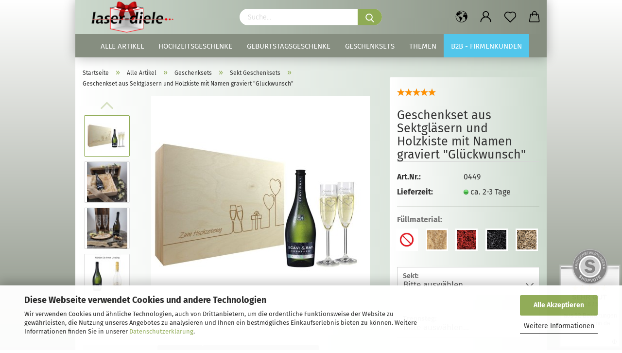

--- FILE ---
content_type: text/html; charset=utf-8
request_url: https://laser-diele.de/geschenkset-aus-sektglaesern-und-holzkiste-mit-namen-graviert-glueckwunsch.html
body_size: 23841
content:
<!DOCTYPE html> <html xmlns="http://www.w3.org/1999/xhtml" dir="ltr" lang="de"> <head> <script async
                        data-type="text/javascript"
                        data-src="https://www.googletagmanager.com/gtag/js?id=G-3LJVCMQ6C2"
                        type="as-oil"
                        data-purposes="4"
                        data-managed="as-oil"></script> <script async
                data-type="text/javascript"
                type="as-oil"
                data-purposes="4"
                data-managed="as-oil">
            window.dataLayer = window.dataLayer || [];

            
            function gtag() {
                dataLayer.push(arguments);
            }
            
            gtag('js', new Date());

                        
                                                
            gtag('config', 'G-3LJVCMQ6C2');
                        
                                    var gaDisableG3LJVCMQ6C2 = 'ga-disable-G-3LJVCMQ6C2';
            
            			if (document.cookie.indexOf(gaDisableG3LJVCMQ6C2 + '=true') > -1) {
				window[gaDisableG3LJVCMQ6C2] = true;
			}
			
			function gaOptOut() {
			    				document.cookie = gaDisableG3LJVCMQ6C2 + '=true; expires=Thu, 31 Dec 2099 23:59:59 UTC; path=/';
				window[gaDisableG3LJVCMQ6C2] = true;
								console.log('Disabled Google-Analytics Tracking');
			}

			function gaOptout() {
				gaOptOut();
			}

			function checkGaOptOutAnchor() {
				if (location.hash.substr(1) === 'gaOptOut') {
					gaOptOut();
				}
			}

			checkGaOptOutAnchor();
			window.addEventListener('hashchange', checkGaOptOutAnchor);
            
        </script> <meta name="viewport" content="width=device-width, initial-scale=1, minimum-scale=1.0, maximum-scale=1.0, user-scalable=no" /> <meta http-equiv="Content-Type" content="text/html; charset=utf-8" /> <meta name="language" content="de" /> <meta name="keywords" content="sektglas,sektgläser,geschenk,hochzeit,sekt,glas,gravur,graviert,flasche,sektflasche,geschenksets,holzbox,holzkiste,holz" /> <meta name="description" content="Sekt Geschenkset &quot;Glückwunsch&quot; kaufen ✔ Personalisiert &amp; individuell ▷ Höchste Qualität ✚ 48h Lieferung ➜ Jetzt bestellen!" /> <title>Sekt Geschenkset &quot;Glückwunsch&quot; zur Hochzeit</title> <meta property="og:title" content="Geschenkset aus Sektgl&auml;sern und Holzkiste mit Namen graviert &quot;Gl&uuml;ckwunsch&quot;" /> <meta property="og:site_name" content="Laser-diele.de" /> <meta property="og:locale" content="de_DE" /> <meta property="og:type" content="product" /> <meta property="og:description" content="Sekt Geschenkset &quot;Glückwunsch&quot; kaufen ✔ Personalisiert &amp; individuell ▷ Höchste Qualität ✚ 48h Lieferung ➜ Jetzt bestellen!" /> <meta property="og:image" content="https://laser-diele.de/images/product_images/info_images/hochzeitsgeschenke-ideen-sekt-sektglaeser-mit-gravur-glueckwunsch-geschenkset-1.jpg" /> <meta property="og:image" content="https://laser-diele.de/images/product_images/info_images/hochzeitsgeschenke-ideen-sekt-sektglaeser-mit-gravur-glueckwunsch-geschenkset-2.jpg" /> <meta property="og:image" content="https://laser-diele.de/images/product_images/info_images/hochzeitsgeschenke-ideen-sekt-sektglaeser-mit-gravur-glueckwunsch-geschenkset-3.jpg" /> <meta property="og:image" content="https://laser-diele.de/images/product_images/info_images/hochzeitsgeschenke-ideen-sekt-sektglaeser-mit-gravur-glueckwunsch-geschenkset-4.jpg" /> <meta property="og:image" content="https://laser-diele.de/images/product_images/info_images/hochzeitsgeschenke-ideen-sekt-sektglaeser-mit-gravur-glueckwunsch-geschenkset-5.jpg" /> <meta property="og:image" content="https://laser-diele.de/images/product_images/info_images/hochzeitsgeschenke-ideen-sekt-sektglaeser-mit-gravur-glueckwunsch-geschenkset-6.jpg" /> <meta property="og:image" content="https://laser-diele.de/images/product_images/info_images/hochzeitsgeschenke-ideen-sekt-sektglaeser-mit-gravur-glueckwunsch-geschenkset-7.jpg" /> <meta property="og:image" content="https://laser-diele.de/images/product_images/info_images/hochzeitsgeschenke-ideen-sekt-sektglaeser-mit-gravur-glueckwunsch-geschenkset-8.jpg" /> <meta property="og:image" content="https://laser-diele.de/images/product_images/info_images/hochzeitsgeschenke-ideen-sekt-sektglaeser-mit-gravur-glueckwunsch-geschenkset-9.jpg" /> <meta property="og:image" content="https://laser-diele.de/images/product_images/info_images/hochzeitsgeschenke-ideen-sekt-sektglaeser-mit-gravur-glueckwunsch-geschenkset-10.jpg" /> <base href="https://laser-diele.de/" /> <link rel="shortcut icon" href="https://laser-diele.de/images/logos/favicon.ico" type="image/x-icon" /> <link id="main-css" type="text/css" rel="stylesheet" href="public/theme/styles/system/main.min.css?bust=1769433832" /> <meta name="robots" content="index,follow" /> <link rel="canonical" href="https://laser-diele.de/geschenkset-aus-sektglaesern-und-holzkiste-mit-namen-graviert-glueckwunsch.html" /> <meta property="og:url" content="https://laser-diele.de/geschenkset-aus-sektglaesern-und-holzkiste-mit-namen-graviert-glueckwunsch.html"> <script async
data-type="text/javascript"
type="as-oil"
data-purposes="4"
data-managed="as-oil">

function allConsentGranted() {
gtag('consent', 'update', {
'ad_user_data': 'granted',
'ad_personalization': 'granted',
'ad_storage': 'granted',
'analytics_storage': 'granted'
});
}

allConsentGranted();
</script><script src="https://cdn.gambiohub.com/sdk/1.2.0/dist/bundle.js"></script><script>var payPalText = {"ecsNote":"Bitte w\u00e4hlen Sie ihre gew\u00fcnschte PayPal-Zahlungsweise.","paypalUnavailable":"PayPal steht f\u00fcr diese Transaktion im Moment nicht zur Verf\u00fcgung.","errorContinue":"weiter","continueToPayPal":"Weiter mit","errorCheckData":"Es ist ein Fehler aufgetreten. Bitte \u00fcberpr\u00fcfen Sie Ihre Eingaben."};var payPalButtonSettings = {"env":"live","commit":false,"style":{"label":"checkout","shape":"rect","color":"black","layout":"vertical","tagline":false},"locale":"","fundingCardAllowed":true,"fundingELVAllowed":true,"fundingCreditAllowed":false,"createPaymentUrl":"https:\/\/laser-diele.de\/shop.php?do=PayPalHub\/CreatePayment&initiator=ecs","authorizedPaymentUrl":"https:\/\/laser-diele.de\/shop.php?do=PayPalHub\/AuthorizedPayment&initiator=ecs","checkoutUrl":"https:\/\/laser-diele.de\/shop.php?do=PayPalHub\/RedirectGuest","useVault":false,"usePayNow":false,"jssrc":"https:\/\/www.paypal.com\/sdk\/js?client-id=AVEjCpwSc-e9jOY8dHKoTUckaKtPo0shiwe_T2rKtxp30K4TYGRopYjsUS6Qmkj6bILd7Nt72pbMWCXe&commit=false&intent=capture&components=buttons%2Cmarks%2Cmessages%2Cfunding-eligibility%2Cgooglepay%2Capplepay%2Ccard-fields&integration-date=2021-11-25&enable-funding=paylater&merchant-id=P2RGEBA2UJ58N&currency=EUR","partnerAttributionId":"GambioGmbH_Cart_Hub_PPXO","createOrderUrl":"https:\/\/laser-diele.de\/shop.php?do=PayPalHub\/CreateOrder&initiator=ecs","getOrderUrl":"https:\/\/laser-diele.de\/shop.php?do=PayPalHub\/GetOrder","approvedOrderUrl":"https:\/\/laser-diele.de\/shop.php?do=PayPalHub\/ApprovedOrder&initiator=ecs","paymentApproved":false,"developmentMode":false,"cartAmount":0};var jsShoppingCart = {"languageCode":"de","verifySca":"https:\/\/laser-diele.de\/shop.php?do=PayPalHub\/VerifySca","totalAmount":"0.00","currency":"EUR","env":"live","commit":false,"style":{"label":"checkout","shape":"rect","color":"black","layout":"vertical","tagline":false},"locale":"","fundingCardAllowed":true,"fundingELVAllowed":true,"fundingCreditAllowed":false,"createPaymentUrl":"https:\/\/laser-diele.de\/shop.php?do=PayPalHub\/CreatePayment&initiator=ecs","authorizedPaymentUrl":"https:\/\/laser-diele.de\/shop.php?do=PayPalHub\/AuthorizedPayment&initiator=ecs","checkoutUrl":"https:\/\/laser-diele.de\/shop.php?do=PayPalHub\/RedirectGuest","useVault":false,"usePayNow":false,"jssrc":"https:\/\/www.paypal.com\/sdk\/js?client-id=AVEjCpwSc-e9jOY8dHKoTUckaKtPo0shiwe_T2rKtxp30K4TYGRopYjsUS6Qmkj6bILd7Nt72pbMWCXe&commit=false&intent=capture&components=buttons%2Cmarks%2Cmessages%2Cfunding-eligibility%2Cgooglepay%2Capplepay%2Ccard-fields&integration-date=2021-11-25&enable-funding=paylater&merchant-id=P2RGEBA2UJ58N&currency=EUR","partnerAttributionId":"GambioGmbH_Cart_Hub_PPXO","createOrderUrl":"https:\/\/laser-diele.de\/shop.php?do=PayPalHub\/CreateOrder&initiator=ecs","getOrderUrl":"https:\/\/laser-diele.de\/shop.php?do=PayPalHub\/GetOrder","approvedOrderUrl":"https:\/\/laser-diele.de\/shop.php?do=PayPalHub\/ApprovedOrder&initiator=ecs","paymentApproved":false,"developmentMode":false,"cartAmount":0};var payPalBannerSettings = {"useVault":false,"usePayNow":false,"jssrc":"https:\/\/www.paypal.com\/sdk\/js?client-id=AVEjCpwSc-e9jOY8dHKoTUckaKtPo0shiwe_T2rKtxp30K4TYGRopYjsUS6Qmkj6bILd7Nt72pbMWCXe&commit=false&intent=capture&components=buttons%2Cmarks%2Cmessages%2Cfunding-eligibility%2Cgooglepay%2Capplepay%2Ccard-fields&integration-date=2021-11-25&enable-funding=paylater&merchant-id=P2RGEBA2UJ58N&currency=EUR","partnerAttributionId":"GambioGmbH_Cart_Hub_PPXO","positions":{"cartBottom":{"placement":"cart","style":{"layout":"text","logo":{"type":"primary"},"text":{"color":"black"},"color":"blue","ratio":"1x1"}},"product":{"placement":"product","style":{"layout":"text","logo":{"type":"primary"},"text":{"color":"black"},"color":"blue","ratio":"1x1"}}},"currency":"EUR","cartAmount":0,"productsPrice":49.85};</script><script id="paypalconsent" type="application/json">{"purpose_id":null}</script><script src="GXModules/Gambio/Hub/Shop/Javascript/PayPalLoader-bust_1769433790.js" async></script><link rel="stylesheet" href="https://cdn.gambiohub.com/sdk/1.2.0/dist/css/gambio_hub.css"> </head> <body class="page-product-info" data-gambio-namespace="https://laser-diele.de/public/theme/javascripts/system" data-jse-namespace="https://laser-diele.de/JSEngine/build" data-gambio-controller="initialize" data-gambio-widget="input_number responsive_image_loader transitions header image_maps modal history dropdown core_workarounds anchor" data-input_number-separator="," > <div id="outer-wrapper" > <header id="header" class="navbar"> <div class="inside"> <div class="row"> <div class="navbar-header"> <a class="navbar-brand" href="https://laser-diele.de/" title="Laser-diele.de"> <img id="main-header-logo" class="img-responsive" src="https://laser-diele.de/images/logos/logolaser-diele3_logo.png" alt="Laser-diele.de-Logo"> </a> <button type="button" class="navbar-toggle cart-icon" data-toggle="cart"> <svg width="24" xmlns="http://www.w3.org/2000/svg" viewBox="0 0 40 40"><defs><style>.cls-1{fill:none;}</style></defs><title>cart</title><g id="Ebene_2" data-name="Ebene 2"><g id="Ebene_1-2" data-name="Ebene 1"><path d="M31,13.66a1.08,1.08,0,0,0-1.07-1H26.08V11.28a6.31,6.31,0,0,0-12.62,0v1.36H9.27a1,1,0,0,0-1,1L5.21,32A3.8,3.8,0,0,0,9,35.8H30.19A3.8,3.8,0,0,0,34,31.94Zm-15.42-1V11.28a4.2,4.2,0,0,1,8.39,0v1.35Zm-1.06,5.59a1.05,1.05,0,0,0,1.06-1.06v-2.4H24v2.4a1.06,1.06,0,0,0,2.12,0v-2.4h2.84L31.86,32a1.68,1.68,0,0,1-1.67,1.68H9a1.67,1.67,0,0,1-1.68-1.61l2.94-17.31h3.19v2.4A1.06,1.06,0,0,0,14.51,18.22Z"/></g></g></svg> <span class="cart-products-count hidden">
            0
        </span> </button> </div> <div class="navbar-search collapse"> <form action="advanced_search_result.php" method="get" data-gambio-widget="live_search"> <div class="navbar-search-input-group input-group"> <button type="submit"> <img src="public/theme/images/svgs/search.svg" class="gx-search-input svg--inject" alt=""> </button> <input type="text" name="keywords" placeholder="Suche..." class="form-control search-input" autocomplete="off" /> </div> <input type="hidden" value="1" name="inc_subcat" /> <div class="search-result-container"></div> </form> </div> <div class="navbar-secondary hidden-xs"> <div id="topbar-container"> <div class=""> <nav class="navbar-inverse" data-gambio-widget="menu link_crypter" data-menu-switch-element-position="false" data-menu-events='{"desktop": ["click"], "mobile": ["click"]}' data-menu-ignore-class="dropdown-menu"> <ul class="nav navbar-nav"> <li class="dropdown navbar-topbar-item first"> <a href="#" class="dropdown-toggle" data-toggle-hover="dropdown"> <span class="hidden-xs"> <svg width="24" xmlns="http://www.w3.org/2000/svg" viewBox="0 0 40 40"><defs><style>.cls-1{fill:none;}</style></defs><title></title><g id="Ebene_2" data-name="Ebene 2"><g id="Ebene_1-2" data-name="Ebene 1"><polygon points="27.01 11.12 27.04 11.36 26.68 11.43 26.63 11.94 27.06 11.94 27.63 11.88 27.92 11.53 27.61 11.41 27.44 11.21 27.18 10.8 27.06 10.21 26.58 10.31 26.44 10.52 26.44 10.75 26.68 10.91 27.01 11.12"/><polygon points="26.6 11.31 26.62 10.99 26.34 10.87 25.94 10.96 25.65 11.44 25.65 11.74 25.99 11.74 26.6 11.31"/><path d="M18.47,12.66l-.09.22H18v.22h.1l0,.11.25,0,.16-.1.05-.21h.21l.08-.17-.19,0Z"/><polygon points="17.38 13.05 17.37 13.27 17.67 13.24 17.7 13.03 17.52 12.88 17.38 13.05"/><path d="M35.68,19.83a12.94,12.94,0,0,0-.07-1.39,15.83,15.83,0,0,0-1.06-4.35l-.12-.31a16,16,0,0,0-3-4.63l-.25-.26c-.24-.25-.48-.49-.73-.72a16,16,0,0,0-21.59.07,15.08,15.08,0,0,0-1.83,2,16,16,0,1,0,28.21,13.5c.08-.31.14-.62.2-.94a16.2,16.2,0,0,0,.25-2.8C35.69,19.94,35.68,19.89,35.68,19.83Zm-3-6.39.1-.1c.12.23.23.47.34.72H33l-.29,0Zm-2.31-2.79V9.93c.25.27.5.54.73.83l-.29.43h-1L29.73,11ZM11.06,8.87v0h.32l0-.1h.52V9l-.15.21h-.72v-.3Zm.51.72.35-.06s0,.32,0,.32l-.72.05-.14-.17Zm22.12,6.35H32.52l-.71-.53-.75.07v.46h-.24l-.26-.19-1.3-.33v-.84l-1.65.13L27.1,15h-.65l-.32,0-.8.44v.83l-1.62,1.17.14.51h.33l-.09.47-.23.09,0,1.24,1.41,1.6h.61l0-.1H27l.32-.29h.62l.34.34.93.1-.12,1.23,1,1.82-.54,1,0,.48.43.43v1.17l.56.76v1h.49a14.67,14.67,0,0,1-24.9-15V13.8l.52-.64c.18-.35.38-.68.59-1l0,.27-.61.74c-.19.35-.36.72-.52,1.09v.84l.61.29v1.16l.58,1,.48.08.06-.35-.56-.86-.11-.84h.33l.14.86.81,1.19L8.31,18l.51.79,1.29.31v-.2l.51.07,0,.37.4.07.62.17.88,1,1.12.09.11.91-.76.54,0,.81-.11.5,1.11,1.4.09.47s.4.11.45.11.9.65.9.65v2.51l.31.09-.21,1.16.51.68-.09,1.15.67,1.19.87.76.88,0,.08-.29-.64-.54,0-.27.11-.32,0-.34h-.44l-.22-.28.36-.35,0-.26-.4-.11,0-.25.58-.08.87-.42.29-.54.92-1.17-.21-.92L20,27l.84,0,.57-.45.18-1.76.63-.8.11-.52-.57-.18-.38-.62H20.09l-1-.39,0-.74L18.67,21l-.93,0-.53-.84-.48-.23,0,.26-.87.05-.32-.44-.9-.19-.74.86-1.18-.2-.08-1.32-.86-.14.35-.65-.1-.37-1.12.75-.71-.09-.25-.55.15-.57.39-.72.9-.45H13.1v.53l.63.29L13.67,16l.45-.45L15,15l.06-.42L16,13.6l1-.53L16.86,13l.65-.61.24.06.11.14.25-.28.06,0-.27,0-.28-.09v-.27l.15-.12h.32l.15.07.12.25.16,0v0h0L19,12l.07-.22.25.07v.24l-.24.16h0l0,.26.82.25h.19v-.36l-.65-.29,0-.17.54-.18,0-.52-.56-.34,0-.86-.77.37h-.28l.07-.65-1-.25L17,9.83v1l-.78.25-.31.65-.34.06v-.84l-.73-.1-.36-.24-.15-.53,1.31-.77.64-.2.06.43h.36l0-.22.37-.05V9.17l-.16-.07,0-.22.46,0,.27-.29,0,0h0l.09-.09,1-.12.43.36L18,9.28l1.42.33.19-.47h.62l.22-.42L20,8.61V8.09l-1.38-.61-.95.11-.54.28,0,.68-.56-.08-.09-.38.54-.49-1,0-.28.09L15.68,8l.37.06L16,8.39l-.62,0-.1.24-.9,0a2.22,2.22,0,0,0-.06-.51l.71,0,.54-.52-.3-.15-.39.38-.65,0-.39-.53H13L12.12,8h.79l.07.24-.2.19.88,0,.13.32-1,0-.05-.24-.62-.14-.33-.18h-.74A14.66,14.66,0,0,1,29.38,9l-.17.32-.68.26-.29.31.07.36.35,0,.21.53.6-.24.1.7h-.18l-.49-.07-.55.09-.53.75-.76.12-.11.65.32.07-.1.42-.75-.15-.69.15-.15.39.12.8.41.19h.68l.46,0,.14-.37.72-.93.47.1.47-.42.08.32,1.15.78-.14.19-.52,0,.2.28.32.07.37-.16V14l.17-.09-.13-.14-.77-.42-.2-.57h.64l.2.2.55.47,0,.57.57.61.21-.83.39-.22.08.68.38.42h.76a12.23,12.23,0,0,1,.4,1.16ZM12.42,11.27l.38-.18.35.08-.12.47-.38.12Zm2,1.1v.3h-.87l-.33-.09.08-.21.42-.18h.58v.18Zm.41.42v.29l-.22.14-.27,0v-.48Zm-.25-.12v-.35l.3.28Zm.14.7v.29l-.21.21h-.47l.08-.32.22,0,0-.11Zm-1.16-.58h.48l-.62.87-.26-.14.06-.37Zm2,.48v.29h-.46L15,13.37v-.26h0Zm-.43-.39.13-.14.23.14-.18.15Zm18.79,3.8,0-.06c0,.09,0,.17.05.25Z"/><path d="M6.18,13.8v.45c.16-.37.33-.74.52-1.09Z"/></g></g></svg> <span class="topbar-label"></span> </span> <span class="visible-xs-block"> <span class="topbar-label">&nbsp;Lieferland</span> </span> </a> <ul class="level_2 dropdown-menu"> <li> <form action="/geschenkset-aus-sektglaesern-und-holzkiste-mit-namen-graviert-glueckwunsch.html" method="POST" class="form-horizontal"> <div class="form-group"> <label for="countries-select">Lieferland</label> <select name="switch_country" class="form-control" id="countries-select"> <option value="BE" >Belgien</option> <option value="BG" >Bulgarien</option> <option value="DE" selected>Deutschland</option> <option value="DK" >Dänemark</option> <option value="EE" >Estland</option> <option value="FI" >Finnland</option> <option value="FR" >Frankreich</option> <option value="GR" >Griechenland</option> <option value="IE" >Irland</option> <option value="IS" >Island</option> <option value="IT" >Italien</option> <option value="HR" >Kroatien</option> <option value="LV" >Lettland</option> <option value="LI" >Liechtenstein</option> <option value="LT" >Litauen</option> <option value="LU" >Luxemburg</option> <option value="MT" >Malta</option> <option value="NL" >Niederlande</option> <option value="XI" >Nordirland</option> <option value="NO" >Norwegen</option> <option value="AT" >Österreich</option> <option value="PL" >Polen</option> <option value="PT" >Portugal</option> <option value="RO" >Rumänien</option> <option value="SE" >Schweden</option> <option value="SK" >Slowakei (Slowakische Republik)</option> <option value="SI" >Slowenien</option> <option value="ES" >Spanien</option> <option value="CZ" >Tschechische Republik</option> <option value="HU" >Ungarn</option> <option value="GB" >Vereinigtes Königreich</option> <option value="CY" >Zypern</option> </select> </div> <div class="dropdown-footer row"> <input type="submit" class="btn btn-primary btn-block" value="Speichern" title="Speichern" /> </div> </form> </li> </ul> </li> <li class="dropdown navbar-topbar-item"> <a title="Anmeldung" href="/geschenkset-aus-sektglaesern-und-holzkiste-mit-namen-graviert-glueckwunsch.html#" class="dropdown-toggle" data-toggle-hover="dropdown"> <span class="language-code hidden-xs"> <svg width="24" xmlns="http://www.w3.org/2000/svg" viewBox="0 0 40 40"><defs><style>.cls-1{fill:none;}</style></defs><title></title><g id="Ebene_2" data-name="Ebene 2"><g id="Ebene_1-2" data-name="Ebene 1"><path d="M30.21,24.43a15,15,0,0,0-5.68-3.56,8.64,8.64,0,1,0-9.78,0,15,15,0,0,0-5.68,3.56A14.87,14.87,0,0,0,4.7,35H7a12.61,12.61,0,0,1,25.22,0h2.34A14.88,14.88,0,0,0,30.21,24.43ZM19.64,20.06A6.31,6.31,0,1,1,26,13.75,6.31,6.31,0,0,1,19.64,20.06Z"/></g></g></svg> </span> <span class="visible-xs-inline"> <span class="fa fa-user-o"></span> </span> <span class="topbar-label">Kundenlogin</span> </a> <ul class="dropdown-menu dropdown-menu-login arrow-top"> <li class="arrow"></li> <li class="dropdown-header hidden-xs">Kundenlogin</li> <li> <form action="https://laser-diele.de/login.php?action=process" method="post" class="form-horizontal"> <input type="hidden" name="return_url" value="https://laser-diele.de/geschenkset-aus-sektglaesern-und-holzkiste-mit-namen-graviert-glueckwunsch.html"> <input type="hidden" name="return_url_hash" value="b59079c8c5ac9a546f4c7ffb94e3e102661bf0d996f60a3a572106c9ee312788"> <div class="form-group"> <input autocomplete="username" type="email" id="box-login-dropdown-login-username" class="form-control" placeholder="E-Mail" name="email_address" /> </div> <div class="form-group password-form-field" data-gambio-widget="show_password"> <input autocomplete="current-password" type="password" id="box-login-dropdown-login-password" class="form-control" placeholder="Passwort" name="password" /> <button class="btn show-password hidden" type="button"> <i class="fa fa-eye" aria-hidden="true"></i> </button> </div> <div class="dropdown-footer row"> <input type="submit" class="btn btn-primary btn-block" value="Anmelden" /> <ul> <li> <a title="Konto erstellen" href="https://laser-diele.de/shop.php?do=CreateRegistree">
												Konto erstellen
											</a> </li> <li> <a title="Passwort vergessen?" href="https://laser-diele.de/password_double_opt.php">
												Passwort vergessen?
											</a> </li> </ul> <div class="dropdown-sso" type="as-oil" data-purposes="5" data-managed="as-oil" style="display: none;" > <div class="separator"> <span>Schnelle Anmeldung mit</span> </div> <div class="row"> <div class="col-xs-3"> <a class="sso-link sso-link-google" title="Google" href="https://laser-diele.de/shop.php?do=SingleSignOn/Redirect&amp;return_url=https%3A%2F%2Flaser-diele.de%2Fgeschenkset-aus-sektglaesern-und-holzkiste-mit-namen-graviert-glueckwunsch.html&amp;return_url_hash=b59079c8c5ac9a546f4c7ffb94e3e102661bf0d996f60a3a572106c9ee312788&amp;service=google"> <i class="ssoicon fa fa-google" aria-hidden="true"></i> </a> </div> <div class="col-xs-3"> <a class="sso-link sso-link-facebook" title="Facebook" href="https://laser-diele.de/shop.php?do=SingleSignOn/Redirect&amp;return_url=https%3A%2F%2Flaser-diele.de%2Fgeschenkset-aus-sektglaesern-und-holzkiste-mit-namen-graviert-glueckwunsch.html&amp;return_url_hash=b59079c8c5ac9a546f4c7ffb94e3e102661bf0d996f60a3a572106c9ee312788&amp;service=facebook"> <i class="ssoicon fa fa-facebook-official" aria-hidden="true"></i> </a> </div> </div> </div> </div> </form> </li> </ul> </li> <li class="navbar-topbar-item"> <a href="https://laser-diele.de/wish_list.php" class="dropdown-toggle" title="Merkzettel anzeigen"> <span class="language-code hidden-xs"> <svg width="24" xmlns="http://www.w3.org/2000/svg" viewBox="0 0 40 40"><defs><style>.cls-1{fill:none;}</style></defs><title></title><g id="Ebene_2" data-name="Ebene 2"><g id="Ebene_1-2" data-name="Ebene 1"><path d="M19.19,36a1.16,1.16,0,0,0,1.62,0l12.7-12.61A10,10,0,0,0,20,8.7,10,10,0,0,0,6.5,23.42ZM8.12,10.91a7.6,7.6,0,0,1,5.49-2.26A7.46,7.46,0,0,1,19,10.88l0,0,.18.18a1.15,1.15,0,0,0,1.63,0l.18-.18A7.7,7.7,0,0,1,31.89,21.79L20,33.58,8.12,21.79A7.74,7.74,0,0,1,8.12,10.91Z"/></g></g></svg> </span> <span class="visible-xs-inline"> <span class="fa fa-heart-o"></span> </span> <span class="topbar-label">Merkzettel</span> </a> </li> <li class="dropdown navbar-topbar-item topbar-cart" data-gambio-widget="cart_dropdown"> <a title="Warenkorb" class="dropdown-toggle" href="/geschenkset-aus-sektglaesern-und-holzkiste-mit-namen-graviert-glueckwunsch.html#" data-toggle="cart" > <span class="cart-info-wrapper"> <svg width="24" xmlns="http://www.w3.org/2000/svg" viewBox="0 0 40 40"><defs><style>.cls-1{fill:none;}</style></defs><title></title><g id="Ebene_2" data-name="Ebene 2"><g id="Ebene_1-2" data-name="Ebene 1"><path d="M31,13.66a1.08,1.08,0,0,0-1.07-1H26.08V11.28a6.31,6.31,0,0,0-12.62,0v1.36H9.27a1,1,0,0,0-1,1L5.21,32A3.8,3.8,0,0,0,9,35.8H30.19A3.8,3.8,0,0,0,34,31.94Zm-15.42-1V11.28a4.2,4.2,0,0,1,8.39,0v1.35Zm-1.06,5.59a1.05,1.05,0,0,0,1.06-1.06v-2.4H24v2.4a1.06,1.06,0,0,0,2.12,0v-2.4h2.84L31.86,32a1.68,1.68,0,0,1-1.67,1.68H9a1.67,1.67,0,0,1-1.68-1.61l2.94-17.31h3.19v2.4A1.06,1.06,0,0,0,14.51,18.22Z"/></g></g></svg> <span class="topbar-label"> <br /> <span class="products">
									0,00 EUR
								</span> </span> <span class="cart-products-count edge hidden"> </span> </span> </a> </li> </ul> </nav> </div> </div> </div> </div> </div> <div id="offcanvas-cart-overlay"></div> <div id="offcanvas-cart-content"> <button data-toggle="cart" class="offcanvas-cart-close c-hamburger c-hamburger--htx"> <span></span>
            Menü
        </button> <ul class="dropdown-menu arrow-top cart-dropdown cart-empty"> <li class="arrow"></li> <input type="hidden" id="ga4-view-cart-json" value=""/> <script async
                data-type="text/javascript"
                type="as-oil"
                data-purposes="4"
                data-managed="as-oil">
            function ga4ViewCart() {
                const data = document.getElementById('ga4-view-cart-json');

                if (data && data.value.length) {
                    gtag('event', 'view_cart', JSON.parse(data.value));
                }
            }
        </script> <li class="cart-dropdown-inside"> <div class="cart-empty">
							Sie haben noch keine Artikel in Ihrem Warenkorb.
						</div> </li> </ul> </div> <noscript> <div class="alert alert-danger noscript-notice">
			JavaScript ist in Ihrem Browser deaktiviert. Aktivieren Sie JavaScript, um alle Funktionen des Shops nutzen und alle Inhalte sehen zu können.
		</div> </noscript> <div id="categories"> <div class="navbar-collapse collapse"> <nav class="navbar-default navbar-categories" data-gambio-widget="menu"> <ul class="level-1 nav navbar-nav"> <li class="dropdown level-1-child" data-id="40"> <a class="dropdown-toggle" href="https://laser-diele.de/alle-artikel/" title="Alle Artikel">
                                                
                                                    Alle Artikel
                                                
                                                                                            </a> <ul data-level="2" class="level-2 dropdown-menu dropdown-menu-child"> <li class="enter-category hidden-sm hidden-md hidden-lg show-more"> <a class="dropdown-toggle" href="https://laser-diele.de/alle-artikel/" title="Alle Artikel">
                                                                        
                                                                            Alle Artikel anzeigen
                                                                        
                                                                    </a> </li> <li class="level-2-child"> <a href="https://laser-diele.de/gaestebuch-hochzeit/" title="Gästebücher">
                                                                            Gästebücher
                                                                        </a> </li> <li class="level-2-child"> <a href="https://laser-diele.de/geschenksets-mit-namen-graviert/" title="Geschenksets">
                                                                            Geschenksets
                                                                        </a> </li> <li class="level-2-child"> <a href="https://laser-diele.de/glaeser-mit-namen-graviert/" title="Gläser">
                                                                            Gläser
                                                                        </a> </li> <li class="level-2-child"> <a href="https://laser-diele.de/grill-und-kuechenartikel-mit-namen-graviert/" title="Grill / Küche">
                                                                            Grill / Küche
                                                                        </a> </li> <li class="level-2-child"> <a href="https://laser-diele.de/erinnerungskisten-mit-gravur/" title="Holzkisten">
                                                                            Holzkisten
                                                                        </a> </li> <li class="level-2-child"> <a href="https://laser-diele.de/kohlorden-mit-namen-graviert/" title="Kohlorden">
                                                                            Kohlorden
                                                                        </a> </li> <li class="level-2-child"> <a href="https://laser-diele.de/kugelschreiber-mit-namen-graviert/" title="Kugelschreiber">
                                                                            Kugelschreiber
                                                                        </a> </li> <li class="level-2-child"> <a href="https://laser-diele.de/liebesschloesser-mit-namen-graviert/" title="Liebesschlösser">
                                                                            Liebesschlösser
                                                                        </a> </li> <li class="level-2-child"> <a href="https://laser-diele.de/schiefertafeln-mit-gravur/" title="Schiefer">
                                                                            Schiefer
                                                                        </a> </li> <li class="level-2-child"> <a href="https://laser-diele.de/schluesselanhaenger-mit-namen-graviert/" title="Schlüsselanhänger">
                                                                            Schlüsselanhänger
                                                                        </a> </li> <li class="level-2-child"> <a href="https://laser-diele.de/tuerklingeln-mit-namen-graviert/" title="Türklingeln">
                                                                            Türklingeln
                                                                        </a> </li> <li class="level-2-child"> <a href="https://laser-diele.de/zollstoecke-mit-namen-graviert/" title="Zollstöcke">
                                                                            Zollstöcke
                                                                        </a> </li> <li class="level-2-child"> <a href="https://laser-diele.de/zubehoer/" title="Zubehör">
                                                                            Zubehör
                                                                        </a> </li> <li class="enter-category hidden-more hidden-xs"> <a class="dropdown-toggle col-xs-6" href="https://laser-diele.de/alle-artikel/" title="Alle Artikel">Alle Artikel anzeigen</a> <span class="close-menu-container col-xs-6"> <span class="close-flyout"><i class="fa fa-close"></i></span> </span> </li> </ul> </li> <li class="dropdown level-1-child" data-id="39"> <a class="dropdown-toggle" href="https://laser-diele.de/hochzeitsgeschenke-mit-namen-graviert/" title="Hochzeitsgeschenke">
                                                
                                                    Hochzeitsgeschenke
                                                
                                                                                            </a> <ul data-level="2" class="level-2 dropdown-menu dropdown-menu-child"> <li class="enter-category hidden-sm hidden-md hidden-lg show-more"> <a class="dropdown-toggle" href="https://laser-diele.de/hochzeitsgeschenke-mit-namen-graviert/" title="Hochzeitsgeschenke">
                                                                        
                                                                            Hochzeitsgeschenke anzeigen
                                                                        
                                                                    </a> </li> <li class="level-2-child"> <a href="https://laser-diele.de/gaestebuch-zur-hochzeit/" title="Gästebücher">
                                                                            Gästebücher
                                                                        </a> </li> <li class="level-2-child"> <a href="https://laser-diele.de/hochzeitsgeschenke-mit-namen-graviert/sektglaeser-mit-gravur/" title="Sektgläser">
                                                                            Sektgläser
                                                                        </a> </li> <li class="level-2-child"> <a href="https://laser-diele.de/hochzeitsgeschenke-mit-namen-graviert/rotweinglaeser-mit-gravur/" title="Rotweingläser">
                                                                            Rotweingläser
                                                                        </a> </li> <li class="level-2-child"> <a href="https://laser-diele.de/hochzeitsgeschenke-mit-namen-graviert/weissweinglaeser-mit-gravur/" title="Weißweingläser">
                                                                            Weißweingläser
                                                                        </a> </li> <li class="level-2-child"> <a href="https://laser-diele.de/hochzeitsgeschenke-mit-namen-graviert/sekt-geschenksets-mit-gravur/" title="Sekt Geschenksets">
                                                                            Sekt Geschenksets
                                                                        </a> </li> <li class="level-2-child"> <a href="https://laser-diele.de/hochzeitsgeschenke-mit-namen-graviert/rotwein-geschenksets-mit-gravur/" title="Rotwein Geschenksets">
                                                                            Rotwein Geschenksets
                                                                        </a> </li> <li class="level-2-child"> <a href="https://laser-diele.de/hochzeitsgeschenke-mit-namen-graviert/weisswein-geschenksets-mit-gravur/" title="Weißwein Geschenksets">
                                                                            Weißwein Geschenksets
                                                                        </a> </li> <li class="level-2-child"> <a href="https://laser-diele.de/hochzeitsgeschenke-mit-namen-graviert/verschiedenes-mit-gravur/" title="Allerlei">
                                                                            Allerlei
                                                                        </a> </li> <li class="enter-category hidden-more hidden-xs"> <a class="dropdown-toggle col-xs-6" href="https://laser-diele.de/hochzeitsgeschenke-mit-namen-graviert/" title="Hochzeitsgeschenke">Hochzeitsgeschenke anzeigen</a> <span class="close-menu-container col-xs-6"> <span class="close-flyout"><i class="fa fa-close"></i></span> </span> </li> </ul> </li> <li class="dropdown level-1-child" data-id="136"> <a class="dropdown-toggle" href="https://laser-diele.de/personalisierte-geschenke-zum-geburtstag/" title="Geburtstagsgeschenke">
                                                
                                                    Geburtstagsgeschenke
                                                
                                                                                            </a> <ul data-level="2" class="level-2 dropdown-menu dropdown-menu-child"> <li class="enter-category hidden-sm hidden-md hidden-lg show-more"> <a class="dropdown-toggle" href="https://laser-diele.de/personalisierte-geschenke-zum-geburtstag/" title="Geburtstagsgeschenke">
                                                                        
                                                                            Geburtstagsgeschenke anzeigen
                                                                        
                                                                    </a> </li> <li class="level-2-child"> <a href="https://laser-diele.de/flaschenoeffner-mit-namen-graviert/" title="Flaschenöffner">
                                                                            Flaschenöffner
                                                                        </a> </li> <li class="level-2-child"> <a href="https://laser-diele.de/personalisierte-geschenke-zur-geburt-und-taufe/" title="Geburt und Taufe">
                                                                            Geburt und Taufe
                                                                        </a> </li> <li class="level-2-child"> <a href="https://laser-diele.de/geburtstagsgeschenke/personalisierte-geschenksets-zum-geburtstag/" title="Geschenksets">
                                                                            Geschenksets
                                                                        </a> </li> <li class="level-2-child"> <a href="https://laser-diele.de/geburtstagsgeschenke/geburtstag-glaeser/" title="Gläser">
                                                                            Gläser
                                                                        </a> </li> <li class="level-2-child"> <a href="https://laser-diele.de/grillbesteck-mit-namen-graviert/" title="Grillbesteck">
                                                                            Grillbesteck
                                                                        </a> </li> <li class="level-2-child"> <a href="https://laser-diele.de/personalisierte-erinnerungskisten/" title="Holzkisten">
                                                                            Holzkisten
                                                                        </a> </li> <li class="level-2-child"> <a href="https://laser-diele.de/personalisierte-kugelschreiber-als-geschenk/" title="Kugelschreiber">
                                                                            Kugelschreiber
                                                                        </a> </li> <li class="level-2-child"> <a href="https://laser-diele.de/personalisierte-schluesselanhaenger-als-geschenk/" title="Schlüsselanhänger">
                                                                            Schlüsselanhänger
                                                                        </a> </li> <li class="level-2-child"> <a href="https://laser-diele.de/personalisierte-schneidebretter-als-geschenk/" title="Schneidebretter">
                                                                            Schneidebretter
                                                                        </a> </li> <li class="level-2-child"> <a href="https://laser-diele.de/mit-gravur-personalisierte-thermobecher/" title="Thermobecher">
                                                                            Thermobecher
                                                                        </a> </li> <li class="level-2-child"> <a href="https://laser-diele.de/personalisierte-untersetzer-als-geschenk/" title="Untersetzer">
                                                                            Untersetzer
                                                                        </a> </li> <li class="level-2-child"> <a href="https://laser-diele.de/personalisierte-zollstoecke-als-geschenk/" title="Zollstöcke">
                                                                            Zollstöcke
                                                                        </a> </li> <li class="enter-category hidden-more hidden-xs"> <a class="dropdown-toggle col-xs-6" href="https://laser-diele.de/personalisierte-geschenke-zum-geburtstag/" title="Geburtstagsgeschenke">Geburtstagsgeschenke anzeigen</a> <span class="close-menu-container col-xs-6"> <span class="close-flyout"><i class="fa fa-close"></i></span> </span> </li> </ul> </li> <li class="dropdown level-1-child" data-id="127"> <a class="dropdown-toggle" href="https://laser-diele.de/personalisierte-geschenksets-mit-namen-graviert/" title="Geschenksets">
                                                
                                                    Geschenksets
                                                
                                                                                            </a> <ul data-level="2" class="level-2 dropdown-menu dropdown-menu-child"> <li class="enter-category hidden-sm hidden-md hidden-lg show-more"> <a class="dropdown-toggle" href="https://laser-diele.de/personalisierte-geschenksets-mit-namen-graviert/" title="Geschenksets">
                                                                        
                                                                            Geschenksets anzeigen
                                                                        
                                                                    </a> </li> <li class="level-2-child"> <a href="https://laser-diele.de/personalisierte-sekt-geschenksets-mit-namen-graviert/" title="Sekt Geschenksets">
                                                                            Sekt Geschenksets
                                                                        </a> </li> <li class="level-2-child"> <a href="https://laser-diele.de/personalisierte-rotwein-geschenksets-mit-namen-graviert/" title="Rotwein Geschenksets">
                                                                            Rotwein Geschenksets
                                                                        </a> </li> <li class="level-2-child"> <a href="https://laser-diele.de/personalisierte-weisswein-geschenksets-mit-namen-graviert-133/" title="Weißwein Geschenksets">
                                                                            Weißwein Geschenksets
                                                                        </a> </li> <li class="enter-category hidden-more hidden-xs"> <a class="dropdown-toggle col-xs-6" href="https://laser-diele.de/personalisierte-geschenksets-mit-namen-graviert/" title="Geschenksets">Geschenksets anzeigen</a> <span class="close-menu-container col-xs-6"> <span class="close-flyout"><i class="fa fa-close"></i></span> </span> </li> </ul> </li> <li class="dropdown level-1-child" data-id="41"> <a class="dropdown-toggle" href="https://laser-diele.de/themen/" title="Themen">
                                                
                                                    Themen
                                                
                                                                                            </a> <ul data-level="2" class="level-2 dropdown-menu dropdown-menu-child"> <li class="enter-category hidden-sm hidden-md hidden-lg show-more"> <a class="dropdown-toggle" href="https://laser-diele.de/themen/" title="Themen">
                                                                        
                                                                            Themen anzeigen
                                                                        
                                                                    </a> </li> <li class="level-2-child"> <a href="https://laser-diele.de/themen/personalisierte-geschenke-fuer-frauen/" title="Für Sie">
                                                                            Für Sie
                                                                        </a> </li> <li class="level-2-child"> <a href="https://laser-diele.de/themen/personalisierte-geschenke-fuer-maenner/" title="Für Ihn">
                                                                            Für Ihn
                                                                        </a> </li> <li class="level-2-child"> <a href="https://laser-diele.de/personalisierte-geschenke-fuer-kinder/" title="Für Kinder">
                                                                            Für Kinder
                                                                        </a> </li> <li class="level-2-child"> <a href="https://laser-diele.de/themen/Geburtstagsgeschenke-mit-namen-graviert/" title="Geburtstag">
                                                                            Geburtstag
                                                                        </a> </li> <li class="level-2-child"> <a href="https://laser-diele.de/grill-und-kuechenartikel-mit-namen-graviert-themen/" title="Grill / Küche">
                                                                            Grill / Küche
                                                                        </a> </li> <li class="level-2-child"> <a href="https://laser-diele.de/themen/personalisierte-geschenke-und-artikel-haus-garten/" title="Haus und Garten">
                                                                            Haus und Garten
                                                                        </a> </li> <li class="level-2-child"> <a href="https://laser-diele.de/themen/personalisierte-hochzeitsgeschenke/" title="Hochzeit">
                                                                            Hochzeit
                                                                        </a> </li> <li class="level-2-child"> <a href="https://laser-diele.de/themen/personalisierte-geschenke-aus-naturmaterialien/" title="Natur">
                                                                            Natur
                                                                        </a> </li> <li class="level-2-child"> <a href="https://laser-diele.de/themen/verschiedenes-aus-unserem-sortiment/" title="Allerlei">
                                                                            Allerlei
                                                                        </a> </li> <li class="enter-category hidden-more hidden-xs"> <a class="dropdown-toggle col-xs-6" href="https://laser-diele.de/themen/" title="Themen">Themen anzeigen</a> <span class="close-menu-container col-xs-6"> <span class="close-flyout"><i class="fa fa-close"></i></span> </span> </li> </ul> </li> <li class="level-1-child" data-id="224"> <a class="dropdown-toggle" href="https://laser-diele.de/b2b/" title="B2B - Firmenkunden">
                                                
                                                    B2B - Firmenkunden
                                                
                                                                                            </a> </li> <li id="mainNavigation" class="custom custom-entries hidden-xs"> </li> <script id="mainNavigation-menu-template" type="text/mustache">
                
				    <li id="mainNavigation" class="custom custom-entries hidden-xs">
                        <a v-for="(item, index) in items" href="javascript:;" @click="goTo(item.content)">
                            {{item.title}}
                        </a>
                    </li>
                
            </script> <li class="dropdown dropdown-more" style="display: none"> <a class="dropdown-toggle" href="#" title="">
                                        Weitere
                                    </a> <ul class="level-2 dropdown-menu ignore-menu"></ul> </li> </ul> </nav> </div> </div> </header> <button id="meco-overlay-menu-toggle" data-toggle="menu" class="c-hamburger c-hamburger--htx visible-xs-block"> <span></span> Menü
				</button> <div id="meco-overlay-menu"> <div class="meco-overlay-menu-search"> <div class=" collapse"> <form action="advanced_search_result.php" method="get" data-gambio-widget="live_search"> <div class="- "> <button type="submit"> <img src="public/theme/images/svgs/search.svg" class="gx-search-input svg--inject" alt=""> </button> <input type="text" name="keywords" placeholder="Suche..." class="form-control search-input" autocomplete="off" /> </div> <input type="hidden" value="1" name="inc_subcat" /> <div class="search-result-container"></div> </form> </div> </div> </div> <div id="wrapper"> <div class="row"> <div id="main"> <div class="main-inside"> <script type="application/ld+json">{"@context":"https:\/\/schema.org","@type":"BreadcrumbList","itemListElement":[{"@type":"ListItem","position":1,"name":"Startseite","item":"https:\/\/laser-diele.de\/"},{"@type":"ListItem","position":2,"name":"Alle Artikel","item":"https:\/\/laser-diele.de\/alle-artikel\/"},{"@type":"ListItem","position":3,"name":"Geschenksets","item":"https:\/\/laser-diele.de\/geschenksets-mit-namen-graviert\/"},{"@type":"ListItem","position":4,"name":"Sekt Geschenksets","item":"https:\/\/laser-diele.de\/sekt-geschenksets-mit-namen-graviert\/"},{"@type":"ListItem","position":5,"name":"Geschenkset aus Sektgl\u00e4sern und Holzkiste mit Namen graviert \"Gl\u00fcckwunsch\"","item":"https:\/\/laser-diele.de\/geschenkset-aus-sektglaesern-und-holzkiste-mit-namen-graviert-glueckwunsch.html"}]}</script> <div id="breadcrumb_navi"> <span class="breadcrumbEntry"> <a href="https://laser-diele.de/" class="headerNavigation"> <span>Startseite</span> </a> </span> <span class="breadcrumbSeparator"> &raquo; </span> <span class="breadcrumbEntry"> <a href="https://laser-diele.de/alle-artikel/" class="headerNavigation"> <span>Alle Artikel</span> </a> </span> <span class="breadcrumbSeparator"> &raquo; </span> <span class="breadcrumbEntry"> <a href="https://laser-diele.de/geschenksets-mit-namen-graviert/" class="headerNavigation"> <span>Geschenksets</span> </a> </span> <span class="breadcrumbSeparator"> &raquo; </span> <span class="breadcrumbEntry"> <a href="https://laser-diele.de/sekt-geschenksets-mit-namen-graviert/" class="headerNavigation"> <span>Sekt Geschenksets</span> </a> </span> <span class="breadcrumbSeparator"> &raquo; </span> <span class="breadcrumbEntry"> <span>Geschenkset aus Sektgläsern und Holzkiste mit Namen graviert "Glückwunsch"</span> </span> </div> <div id="shop-top-banner"> </div> <script type="application/ld+json">
			{"@context":"http:\/\/schema.org","@type":"Product","name":"Geschenkset aus Sektgl\u00e4sern und Holzkiste mit Namen graviert \"Gl\u00fcckwunsch\"","description":"Geschenkset zur Hochzeit aus 2 Sektgl&auml;sern, Sektflasche und einer Holzkiste mit Gravur &quot;Gl&uuml;ckwunsch&quot;      \tDieses fertige Set ist ein wahrer Geschenke-Klassiker, mit dem man nie etwas falsch machen kann. Der Vorteil an diesem Geschenkset ist au&szlig;erdem, dass es personalisiert ist. Solch ein individuelles Set zur Hochzeit oder zum Geburtstag ist etwas sehr pers&ouml;nliches und nicht selten das Highlight unter den Geschenken auf der jeweiligen Feier. Durch die pers&ouml;nliche Gravur dieses Geschenksets zeigt man den Beschenkten auch, dass man sich vorbereitet und sich Gedanken gemacht hat, ein Geburtstags- oder Hochzeitsgeschenk zu finden, das sie noch lange an diesen sch&ouml;nen Tag erinnern wird. Bereiten Sie dem frisch verm&auml;hlten Paar mit diesem edlen Geschenkset zur Hochzeit eine ganz individuelle &Uuml;berraschung. Das Set beinhaltet 2 gravierte Sektgl&auml;ser von Leonardo, eine hochwertige gravierte Holzkiste und eine Flasche Prosecco oder Ice Prestige Spumante von Scavi &amp; Ray.  \t  \tDie Holzkiste hat einen Metallverschluss und Scharniere. Innen drin ist sie mit Holzwolle ausgelegt. Die Kiste wird auf der Vorderseite mit den beiden Namen des Paares und einem romantischen Herzen-Motiv graviert. Zudem gravieren wir Ihren individuellen Wunschtext unter das Motiv. Dort kann ein pers&ouml;nlicher Spruch an die Eheleute zu lesen sein oder ein lieber Gru&szlig; von den Schenkenden.  \t  \tDie beiden Leonardo Sektgl&auml;ser werden mit den gew&uuml;nschten Namen, dem Herzen-Motiv und dem Datum versehen. Die hochwertig gravierten Gl&auml;ser werden anschlie&szlig;end, zusammen mit der Sektflasche, stilvoll und sicher in Ihrer exklusiven Holzkiste verpackt.        So bestellen Sie Ihr Geschenkset zur Hochzeit      \tF&uuml;r Ihr pers&ouml;nliches Geschenkset ben&ouml;tigen wir folgende Angaben von Ihnen, die Sie uns ganz leicht &uuml;ber das Bestellfeld mitteilen k&ouml;nnen:        \tDie beiden gew&uuml;nschten Namen  \tDas gew&uuml;nschte Datum  \tIhren pers&ouml;nlichen Wunschtext f&uuml;r die Holzkiste        Jugendschutz      \tWir verkaufen dieses Produkt nicht an Kinder und Jugendliche unter 16 Jahren. Aus diesem Grund wird dieser Artikel automatisch mithilfe des DHL-Service Alterssichtpr&uuml;fung verschickt. N&auml;here Informationen finden Sie hier unter dem Punkt Jugendschutz.  ","image":["https:\/\/laser-diele.de\/images\/product_images\/info_images\/hochzeitsgeschenke-ideen-sekt-sektglaeser-mit-gravur-glueckwunsch-geschenkset-1.jpg","https:\/\/laser-diele.de\/images\/product_images\/info_images\/hochzeitsgeschenke-ideen-sekt-sektglaeser-mit-gravur-glueckwunsch-geschenkset-2.jpg","https:\/\/laser-diele.de\/images\/product_images\/info_images\/hochzeitsgeschenke-ideen-sekt-sektglaeser-mit-gravur-glueckwunsch-geschenkset-3.jpg","https:\/\/laser-diele.de\/images\/product_images\/info_images\/hochzeitsgeschenke-ideen-sekt-sektglaeser-mit-gravur-glueckwunsch-geschenkset-4.jpg","https:\/\/laser-diele.de\/images\/product_images\/info_images\/hochzeitsgeschenke-ideen-sekt-sektglaeser-mit-gravur-glueckwunsch-geschenkset-5.jpg","https:\/\/laser-diele.de\/images\/product_images\/info_images\/hochzeitsgeschenke-ideen-sekt-sektglaeser-mit-gravur-glueckwunsch-geschenkset-6.jpg","https:\/\/laser-diele.de\/images\/product_images\/info_images\/hochzeitsgeschenke-ideen-sekt-sektglaeser-mit-gravur-glueckwunsch-geschenkset-7.jpg","https:\/\/laser-diele.de\/images\/product_images\/info_images\/hochzeitsgeschenke-ideen-sekt-sektglaeser-mit-gravur-glueckwunsch-geschenkset-8.jpg","https:\/\/laser-diele.de\/images\/product_images\/info_images\/hochzeitsgeschenke-ideen-sekt-sektglaeser-mit-gravur-glueckwunsch-geschenkset-9.jpg","https:\/\/laser-diele.de\/images\/product_images\/info_images\/hochzeitsgeschenke-ideen-sekt-sektglaeser-mit-gravur-glueckwunsch-geschenkset-10.jpg"],"url":"https:\/\/laser-diele.de\/geschenkset-aus-sektglaesern-und-holzkiste-mit-namen-graviert-glueckwunsch.html","itemCondition":"NewCondition","offers":{"@type":"Offer","availability":"InStock","price":"49.85","priceCurrency":"EUR","priceSpecification":{"@type":"http:\/\/schema.org\/PriceSpecification","price":"49.85","priceCurrency":"EUR","valueAddedTaxIncluded":true},"url":"https:\/\/laser-diele.de\/geschenkset-aus-sektglaesern-und-holzkiste-mit-namen-graviert-glueckwunsch.html","priceValidUntil":"2100-01-01 00:00:00","gtin13":"0086544923647"},"model":[{"@type":"ProductModel","name":"Geschenkset aus Sektgl\u00e4sern und Holzkiste mit Namen graviert \"Gl\u00fcckwunsch\"","model":"0449-","sku":"0449-","offers":{"@type":"Offer","price":"49.85","priceCurrency":"EUR","priceSpecification":{"@type":"http:\/\/schema.org\/PriceSpecification","price":"49.85","priceCurrency":"EUR","valueAddedTaxIncluded":true},"url":"https:\/\/laser-diele.de\/geschenkset-aus-sektglaesern-und-holzkiste-mit-namen-graviert-glueckwunsch.html?combi_id=4711","priceValidUntil":"2100-01-01 00:00:00","availability":"InStock"},"url":"https:\/\/laser-diele.de\/geschenkset-aus-sektglaesern-und-holzkiste-mit-namen-graviert-glueckwunsch.html?combi_id=4711","image":["https:\/\/laser-diele.de\/images\/product_images\/info_images\/hochzeitsgeschenke-ideen-sekt-sektglaeser-mit-gravur-glueckwunsch-geschenkset-1.jpg","https:\/\/laser-diele.de\/images\/product_images\/info_images\/hochzeitsgeschenke-ideen-sekt-sektglaeser-mit-gravur-glueckwunsch-geschenkset-2.jpg","https:\/\/laser-diele.de\/images\/product_images\/info_images\/hochzeitsgeschenke-ideen-sekt-sektglaeser-mit-gravur-glueckwunsch-geschenkset-3.jpg","https:\/\/laser-diele.de\/images\/product_images\/info_images\/hochzeitsgeschenke-ideen-sekt-sektglaeser-mit-gravur-glueckwunsch-geschenkset-4.jpg","https:\/\/laser-diele.de\/images\/product_images\/info_images\/hochzeitsgeschenke-ideen-sekt-sektglaeser-mit-gravur-glueckwunsch-geschenkset-5.jpg","https:\/\/laser-diele.de\/images\/product_images\/info_images\/hochzeitsgeschenke-ideen-sekt-sektglaeser-mit-gravur-glueckwunsch-geschenkset-6.jpg","https:\/\/laser-diele.de\/images\/product_images\/info_images\/hochzeitsgeschenke-ideen-sekt-sektglaeser-mit-gravur-glueckwunsch-geschenkset-7.jpg","https:\/\/laser-diele.de\/images\/product_images\/info_images\/hochzeitsgeschenke-ideen-sekt-sektglaeser-mit-gravur-glueckwunsch-geschenkset-8.jpg","https:\/\/laser-diele.de\/images\/product_images\/info_images\/hochzeitsgeschenke-ideen-sekt-sektglaeser-mit-gravur-glueckwunsch-geschenkset-9.jpg","https:\/\/laser-diele.de\/images\/product_images\/info_images\/hochzeitsgeschenke-ideen-sekt-sektglaeser-mit-gravur-glueckwunsch-geschenkset-10.jpg"],"brand":{"@type":"Brand","name":"Leonardo"},"aggregateRating":{"@type":"http:\/\/schema.org\/AggregateRating","ratingCount":1,"ratingValue":5,"bestRating":5,"worstRating":1}},{"@type":"ProductModel","name":"Geschenkset aus Sektgl\u00e4sern und Holzkiste mit Namen graviert \"Gl\u00fcckwunsch\"","model":"0449-","sku":"0449-","offers":{"@type":"Offer","price":"53.80","priceCurrency":"EUR","priceSpecification":{"@type":"http:\/\/schema.org\/PriceSpecification","price":"53.80","priceCurrency":"EUR","valueAddedTaxIncluded":true},"url":"https:\/\/laser-diele.de\/geschenkset-aus-sektglaesern-und-holzkiste-mit-namen-graviert-glueckwunsch.html?combi_id=4712","priceValidUntil":"2100-01-01 00:00:00","availability":"InStock"},"url":"https:\/\/laser-diele.de\/geschenkset-aus-sektglaesern-und-holzkiste-mit-namen-graviert-glueckwunsch.html?combi_id=4712","image":["https:\/\/laser-diele.de\/images\/product_images\/info_images\/hochzeitsgeschenke-ideen-sekt-sektglaeser-mit-gravur-glueckwunsch-geschenkset-1.jpg","https:\/\/laser-diele.de\/images\/product_images\/info_images\/hochzeitsgeschenke-ideen-sekt-sektglaeser-mit-gravur-glueckwunsch-geschenkset-2.jpg","https:\/\/laser-diele.de\/images\/product_images\/info_images\/hochzeitsgeschenke-ideen-sekt-sektglaeser-mit-gravur-glueckwunsch-geschenkset-3.jpg","https:\/\/laser-diele.de\/images\/product_images\/info_images\/hochzeitsgeschenke-ideen-sekt-sektglaeser-mit-gravur-glueckwunsch-geschenkset-4.jpg","https:\/\/laser-diele.de\/images\/product_images\/info_images\/hochzeitsgeschenke-ideen-sekt-sektglaeser-mit-gravur-glueckwunsch-geschenkset-5.jpg","https:\/\/laser-diele.de\/images\/product_images\/info_images\/hochzeitsgeschenke-ideen-sekt-sektglaeser-mit-gravur-glueckwunsch-geschenkset-6.jpg","https:\/\/laser-diele.de\/images\/product_images\/info_images\/hochzeitsgeschenke-ideen-sekt-sektglaeser-mit-gravur-glueckwunsch-geschenkset-7.jpg","https:\/\/laser-diele.de\/images\/product_images\/info_images\/hochzeitsgeschenke-ideen-sekt-sektglaeser-mit-gravur-glueckwunsch-geschenkset-8.jpg","https:\/\/laser-diele.de\/images\/product_images\/info_images\/hochzeitsgeschenke-ideen-sekt-sektglaeser-mit-gravur-glueckwunsch-geschenkset-9.jpg","https:\/\/laser-diele.de\/images\/product_images\/info_images\/hochzeitsgeschenke-ideen-sekt-sektglaeser-mit-gravur-glueckwunsch-geschenkset-10.jpg"],"brand":{"@type":"Brand","name":"Leonardo"},"aggregateRating":{"@type":"http:\/\/schema.org\/AggregateRating","ratingCount":1,"ratingValue":5,"bestRating":5,"worstRating":1}},{"@type":"ProductModel","name":"Geschenkset aus Sektgl\u00e4sern und Holzkiste mit Namen graviert \"Gl\u00fcckwunsch\"","model":"0449-","sku":"0449-","offers":{"@type":"Offer","price":"59.80","priceCurrency":"EUR","priceSpecification":{"@type":"http:\/\/schema.org\/PriceSpecification","price":"59.80","priceCurrency":"EUR","valueAddedTaxIncluded":true},"url":"https:\/\/laser-diele.de\/geschenkset-aus-sektglaesern-und-holzkiste-mit-namen-graviert-glueckwunsch.html?combi_id=4713","priceValidUntil":"2100-01-01 00:00:00","availability":"InStock"},"url":"https:\/\/laser-diele.de\/geschenkset-aus-sektglaesern-und-holzkiste-mit-namen-graviert-glueckwunsch.html?combi_id=4713","image":["https:\/\/laser-diele.de\/images\/product_images\/info_images\/hochzeitsgeschenke-ideen-sekt-sektglaeser-mit-gravur-glueckwunsch-geschenkset-1.jpg","https:\/\/laser-diele.de\/images\/product_images\/info_images\/hochzeitsgeschenke-ideen-sekt-sektglaeser-mit-gravur-glueckwunsch-geschenkset-2.jpg","https:\/\/laser-diele.de\/images\/product_images\/info_images\/hochzeitsgeschenke-ideen-sekt-sektglaeser-mit-gravur-glueckwunsch-geschenkset-3.jpg","https:\/\/laser-diele.de\/images\/product_images\/info_images\/hochzeitsgeschenke-ideen-sekt-sektglaeser-mit-gravur-glueckwunsch-geschenkset-4.jpg","https:\/\/laser-diele.de\/images\/product_images\/info_images\/hochzeitsgeschenke-ideen-sekt-sektglaeser-mit-gravur-glueckwunsch-geschenkset-5.jpg","https:\/\/laser-diele.de\/images\/product_images\/info_images\/hochzeitsgeschenke-ideen-sekt-sektglaeser-mit-gravur-glueckwunsch-geschenkset-6.jpg","https:\/\/laser-diele.de\/images\/product_images\/info_images\/hochzeitsgeschenke-ideen-sekt-sektglaeser-mit-gravur-glueckwunsch-geschenkset-7.jpg","https:\/\/laser-diele.de\/images\/product_images\/info_images\/hochzeitsgeschenke-ideen-sekt-sektglaeser-mit-gravur-glueckwunsch-geschenkset-8.jpg","https:\/\/laser-diele.de\/images\/product_images\/info_images\/hochzeitsgeschenke-ideen-sekt-sektglaeser-mit-gravur-glueckwunsch-geschenkset-9.jpg","https:\/\/laser-diele.de\/images\/product_images\/info_images\/hochzeitsgeschenke-ideen-sekt-sektglaeser-mit-gravur-glueckwunsch-geschenkset-10.jpg"],"brand":{"@type":"Brand","name":"Leonardo"},"aggregateRating":{"@type":"http:\/\/schema.org\/AggregateRating","ratingCount":1,"ratingValue":5,"bestRating":5,"worstRating":1}},{"@type":"ProductModel","name":"Geschenkset aus Sektgl\u00e4sern und Holzkiste mit Namen graviert \"Gl\u00fcckwunsch\"","model":"0449-","sku":"0449-","offers":{"@type":"Offer","price":"63.75","priceCurrency":"EUR","priceSpecification":{"@type":"http:\/\/schema.org\/PriceSpecification","price":"63.75","priceCurrency":"EUR","valueAddedTaxIncluded":true},"url":"https:\/\/laser-diele.de\/geschenkset-aus-sektglaesern-und-holzkiste-mit-namen-graviert-glueckwunsch.html?combi_id=4714","priceValidUntil":"2100-01-01 00:00:00","availability":"InStock"},"url":"https:\/\/laser-diele.de\/geschenkset-aus-sektglaesern-und-holzkiste-mit-namen-graviert-glueckwunsch.html?combi_id=4714","image":["https:\/\/laser-diele.de\/images\/product_images\/info_images\/hochzeitsgeschenke-ideen-sekt-sektglaeser-mit-gravur-glueckwunsch-geschenkset-1.jpg","https:\/\/laser-diele.de\/images\/product_images\/info_images\/hochzeitsgeschenke-ideen-sekt-sektglaeser-mit-gravur-glueckwunsch-geschenkset-2.jpg","https:\/\/laser-diele.de\/images\/product_images\/info_images\/hochzeitsgeschenke-ideen-sekt-sektglaeser-mit-gravur-glueckwunsch-geschenkset-3.jpg","https:\/\/laser-diele.de\/images\/product_images\/info_images\/hochzeitsgeschenke-ideen-sekt-sektglaeser-mit-gravur-glueckwunsch-geschenkset-4.jpg","https:\/\/laser-diele.de\/images\/product_images\/info_images\/hochzeitsgeschenke-ideen-sekt-sektglaeser-mit-gravur-glueckwunsch-geschenkset-5.jpg","https:\/\/laser-diele.de\/images\/product_images\/info_images\/hochzeitsgeschenke-ideen-sekt-sektglaeser-mit-gravur-glueckwunsch-geschenkset-6.jpg","https:\/\/laser-diele.de\/images\/product_images\/info_images\/hochzeitsgeschenke-ideen-sekt-sektglaeser-mit-gravur-glueckwunsch-geschenkset-7.jpg","https:\/\/laser-diele.de\/images\/product_images\/info_images\/hochzeitsgeschenke-ideen-sekt-sektglaeser-mit-gravur-glueckwunsch-geschenkset-8.jpg","https:\/\/laser-diele.de\/images\/product_images\/info_images\/hochzeitsgeschenke-ideen-sekt-sektglaeser-mit-gravur-glueckwunsch-geschenkset-9.jpg","https:\/\/laser-diele.de\/images\/product_images\/info_images\/hochzeitsgeschenke-ideen-sekt-sektglaeser-mit-gravur-glueckwunsch-geschenkset-10.jpg"],"brand":{"@type":"Brand","name":"Leonardo"},"aggregateRating":{"@type":"http:\/\/schema.org\/AggregateRating","ratingCount":1,"ratingValue":5,"bestRating":5,"worstRating":1}},{"@type":"ProductModel","name":"Geschenkset aus Sektgl\u00e4sern und Holzkiste mit Namen graviert \"Gl\u00fcckwunsch\"","model":"0449-","sku":"0449-","offers":{"@type":"Offer","price":"61.80","priceCurrency":"EUR","priceSpecification":{"@type":"http:\/\/schema.org\/PriceSpecification","price":"61.80","priceCurrency":"EUR","valueAddedTaxIncluded":true},"url":"https:\/\/laser-diele.de\/geschenkset-aus-sektglaesern-und-holzkiste-mit-namen-graviert-glueckwunsch.html?combi_id=4715","priceValidUntil":"2100-01-01 00:00:00","availability":"InStock"},"url":"https:\/\/laser-diele.de\/geschenkset-aus-sektglaesern-und-holzkiste-mit-namen-graviert-glueckwunsch.html?combi_id=4715","image":["https:\/\/laser-diele.de\/images\/product_images\/info_images\/hochzeitsgeschenke-ideen-sekt-sektglaeser-mit-gravur-glueckwunsch-geschenkset-1.jpg","https:\/\/laser-diele.de\/images\/product_images\/info_images\/hochzeitsgeschenke-ideen-sekt-sektglaeser-mit-gravur-glueckwunsch-geschenkset-2.jpg","https:\/\/laser-diele.de\/images\/product_images\/info_images\/hochzeitsgeschenke-ideen-sekt-sektglaeser-mit-gravur-glueckwunsch-geschenkset-3.jpg","https:\/\/laser-diele.de\/images\/product_images\/info_images\/hochzeitsgeschenke-ideen-sekt-sektglaeser-mit-gravur-glueckwunsch-geschenkset-4.jpg","https:\/\/laser-diele.de\/images\/product_images\/info_images\/hochzeitsgeschenke-ideen-sekt-sektglaeser-mit-gravur-glueckwunsch-geschenkset-5.jpg","https:\/\/laser-diele.de\/images\/product_images\/info_images\/hochzeitsgeschenke-ideen-sekt-sektglaeser-mit-gravur-glueckwunsch-geschenkset-6.jpg","https:\/\/laser-diele.de\/images\/product_images\/info_images\/hochzeitsgeschenke-ideen-sekt-sektglaeser-mit-gravur-glueckwunsch-geschenkset-7.jpg","https:\/\/laser-diele.de\/images\/product_images\/info_images\/hochzeitsgeschenke-ideen-sekt-sektglaeser-mit-gravur-glueckwunsch-geschenkset-8.jpg","https:\/\/laser-diele.de\/images\/product_images\/info_images\/hochzeitsgeschenke-ideen-sekt-sektglaeser-mit-gravur-glueckwunsch-geschenkset-9.jpg","https:\/\/laser-diele.de\/images\/product_images\/info_images\/hochzeitsgeschenke-ideen-sekt-sektglaeser-mit-gravur-glueckwunsch-geschenkset-10.jpg"],"brand":{"@type":"Brand","name":"Leonardo"},"aggregateRating":{"@type":"http:\/\/schema.org\/AggregateRating","ratingCount":1,"ratingValue":5,"bestRating":5,"worstRating":1}},{"@type":"ProductModel","name":"Geschenkset aus Sektgl\u00e4sern und Holzkiste mit Namen graviert \"Gl\u00fcckwunsch\"","model":"0449-","sku":"0449-","offers":{"@type":"Offer","price":"65.75","priceCurrency":"EUR","priceSpecification":{"@type":"http:\/\/schema.org\/PriceSpecification","price":"65.75","priceCurrency":"EUR","valueAddedTaxIncluded":true},"url":"https:\/\/laser-diele.de\/geschenkset-aus-sektglaesern-und-holzkiste-mit-namen-graviert-glueckwunsch.html?combi_id=4716","priceValidUntil":"2100-01-01 00:00:00","availability":"InStock"},"url":"https:\/\/laser-diele.de\/geschenkset-aus-sektglaesern-und-holzkiste-mit-namen-graviert-glueckwunsch.html?combi_id=4716","image":["https:\/\/laser-diele.de\/images\/product_images\/info_images\/hochzeitsgeschenke-ideen-sekt-sektglaeser-mit-gravur-glueckwunsch-geschenkset-1.jpg","https:\/\/laser-diele.de\/images\/product_images\/info_images\/hochzeitsgeschenke-ideen-sekt-sektglaeser-mit-gravur-glueckwunsch-geschenkset-2.jpg","https:\/\/laser-diele.de\/images\/product_images\/info_images\/hochzeitsgeschenke-ideen-sekt-sektglaeser-mit-gravur-glueckwunsch-geschenkset-3.jpg","https:\/\/laser-diele.de\/images\/product_images\/info_images\/hochzeitsgeschenke-ideen-sekt-sektglaeser-mit-gravur-glueckwunsch-geschenkset-4.jpg","https:\/\/laser-diele.de\/images\/product_images\/info_images\/hochzeitsgeschenke-ideen-sekt-sektglaeser-mit-gravur-glueckwunsch-geschenkset-5.jpg","https:\/\/laser-diele.de\/images\/product_images\/info_images\/hochzeitsgeschenke-ideen-sekt-sektglaeser-mit-gravur-glueckwunsch-geschenkset-6.jpg","https:\/\/laser-diele.de\/images\/product_images\/info_images\/hochzeitsgeschenke-ideen-sekt-sektglaeser-mit-gravur-glueckwunsch-geschenkset-7.jpg","https:\/\/laser-diele.de\/images\/product_images\/info_images\/hochzeitsgeschenke-ideen-sekt-sektglaeser-mit-gravur-glueckwunsch-geschenkset-8.jpg","https:\/\/laser-diele.de\/images\/product_images\/info_images\/hochzeitsgeschenke-ideen-sekt-sektglaeser-mit-gravur-glueckwunsch-geschenkset-9.jpg","https:\/\/laser-diele.de\/images\/product_images\/info_images\/hochzeitsgeschenke-ideen-sekt-sektglaeser-mit-gravur-glueckwunsch-geschenkset-10.jpg"],"brand":{"@type":"Brand","name":"Leonardo"},"aggregateRating":{"@type":"http:\/\/schema.org\/AggregateRating","ratingCount":1,"ratingValue":5,"bestRating":5,"worstRating":1}},{"@type":"ProductModel","name":"Geschenkset aus Sektgl\u00e4sern und Holzkiste mit Namen graviert \"Gl\u00fcckwunsch\"","model":"0449-","sku":"0449-","offers":{"@type":"Offer","price":"54.80","priceCurrency":"EUR","priceSpecification":{"@type":"http:\/\/schema.org\/PriceSpecification","price":"54.80","priceCurrency":"EUR","valueAddedTaxIncluded":true},"url":"https:\/\/laser-diele.de\/geschenkset-aus-sektglaesern-und-holzkiste-mit-namen-graviert-glueckwunsch.html?combi_id=4717","priceValidUntil":"2100-01-01 00:00:00","availability":"InStock"},"url":"https:\/\/laser-diele.de\/geschenkset-aus-sektglaesern-und-holzkiste-mit-namen-graviert-glueckwunsch.html?combi_id=4717","image":["https:\/\/laser-diele.de\/images\/product_images\/info_images\/hochzeitsgeschenke-ideen-sekt-sektglaeser-mit-gravur-glueckwunsch-geschenkset-1.jpg","https:\/\/laser-diele.de\/images\/product_images\/info_images\/hochzeitsgeschenke-ideen-sekt-sektglaeser-mit-gravur-glueckwunsch-geschenkset-2.jpg","https:\/\/laser-diele.de\/images\/product_images\/info_images\/hochzeitsgeschenke-ideen-sekt-sektglaeser-mit-gravur-glueckwunsch-geschenkset-3.jpg","https:\/\/laser-diele.de\/images\/product_images\/info_images\/hochzeitsgeschenke-ideen-sekt-sektglaeser-mit-gravur-glueckwunsch-geschenkset-4.jpg","https:\/\/laser-diele.de\/images\/product_images\/info_images\/hochzeitsgeschenke-ideen-sekt-sektglaeser-mit-gravur-glueckwunsch-geschenkset-5.jpg","https:\/\/laser-diele.de\/images\/product_images\/info_images\/hochzeitsgeschenke-ideen-sekt-sektglaeser-mit-gravur-glueckwunsch-geschenkset-6.jpg","https:\/\/laser-diele.de\/images\/product_images\/info_images\/hochzeitsgeschenke-ideen-sekt-sektglaeser-mit-gravur-glueckwunsch-geschenkset-7.jpg","https:\/\/laser-diele.de\/images\/product_images\/info_images\/hochzeitsgeschenke-ideen-sekt-sektglaeser-mit-gravur-glueckwunsch-geschenkset-8.jpg","https:\/\/laser-diele.de\/images\/product_images\/info_images\/hochzeitsgeschenke-ideen-sekt-sektglaeser-mit-gravur-glueckwunsch-geschenkset-9.jpg","https:\/\/laser-diele.de\/images\/product_images\/info_images\/hochzeitsgeschenke-ideen-sekt-sektglaeser-mit-gravur-glueckwunsch-geschenkset-10.jpg"],"brand":{"@type":"Brand","name":"Leonardo"},"aggregateRating":{"@type":"http:\/\/schema.org\/AggregateRating","ratingCount":1,"ratingValue":5,"bestRating":5,"worstRating":1}},{"@type":"ProductModel","name":"Geschenkset aus Sektgl\u00e4sern und Holzkiste mit Namen graviert \"Gl\u00fcckwunsch\"","model":"0449-","sku":"0449-","offers":{"@type":"Offer","price":"58.75","priceCurrency":"EUR","priceSpecification":{"@type":"http:\/\/schema.org\/PriceSpecification","price":"58.75","priceCurrency":"EUR","valueAddedTaxIncluded":true},"url":"https:\/\/laser-diele.de\/geschenkset-aus-sektglaesern-und-holzkiste-mit-namen-graviert-glueckwunsch.html?combi_id=4718","priceValidUntil":"2100-01-01 00:00:00","availability":"InStock"},"url":"https:\/\/laser-diele.de\/geschenkset-aus-sektglaesern-und-holzkiste-mit-namen-graviert-glueckwunsch.html?combi_id=4718","image":["https:\/\/laser-diele.de\/images\/product_images\/info_images\/hochzeitsgeschenke-ideen-sekt-sektglaeser-mit-gravur-glueckwunsch-geschenkset-1.jpg","https:\/\/laser-diele.de\/images\/product_images\/info_images\/hochzeitsgeschenke-ideen-sekt-sektglaeser-mit-gravur-glueckwunsch-geschenkset-2.jpg","https:\/\/laser-diele.de\/images\/product_images\/info_images\/hochzeitsgeschenke-ideen-sekt-sektglaeser-mit-gravur-glueckwunsch-geschenkset-3.jpg","https:\/\/laser-diele.de\/images\/product_images\/info_images\/hochzeitsgeschenke-ideen-sekt-sektglaeser-mit-gravur-glueckwunsch-geschenkset-4.jpg","https:\/\/laser-diele.de\/images\/product_images\/info_images\/hochzeitsgeschenke-ideen-sekt-sektglaeser-mit-gravur-glueckwunsch-geschenkset-5.jpg","https:\/\/laser-diele.de\/images\/product_images\/info_images\/hochzeitsgeschenke-ideen-sekt-sektglaeser-mit-gravur-glueckwunsch-geschenkset-6.jpg","https:\/\/laser-diele.de\/images\/product_images\/info_images\/hochzeitsgeschenke-ideen-sekt-sektglaeser-mit-gravur-glueckwunsch-geschenkset-7.jpg","https:\/\/laser-diele.de\/images\/product_images\/info_images\/hochzeitsgeschenke-ideen-sekt-sektglaeser-mit-gravur-glueckwunsch-geschenkset-8.jpg","https:\/\/laser-diele.de\/images\/product_images\/info_images\/hochzeitsgeschenke-ideen-sekt-sektglaeser-mit-gravur-glueckwunsch-geschenkset-9.jpg","https:\/\/laser-diele.de\/images\/product_images\/info_images\/hochzeitsgeschenke-ideen-sekt-sektglaeser-mit-gravur-glueckwunsch-geschenkset-10.jpg"],"brand":{"@type":"Brand","name":"Leonardo"},"aggregateRating":{"@type":"http:\/\/schema.org\/AggregateRating","ratingCount":1,"ratingValue":5,"bestRating":5,"worstRating":1}},{"@type":"ProductModel","name":"Geschenkset aus Sektgl\u00e4sern und Holzkiste mit Namen graviert \"Gl\u00fcckwunsch\"","model":"0449-","sku":"0449-","offers":{"@type":"Offer","price":"64.75","priceCurrency":"EUR","priceSpecification":{"@type":"http:\/\/schema.org\/PriceSpecification","price":"64.75","priceCurrency":"EUR","valueAddedTaxIncluded":true},"url":"https:\/\/laser-diele.de\/geschenkset-aus-sektglaesern-und-holzkiste-mit-namen-graviert-glueckwunsch.html?combi_id=4719","priceValidUntil":"2100-01-01 00:00:00","availability":"InStock"},"url":"https:\/\/laser-diele.de\/geschenkset-aus-sektglaesern-und-holzkiste-mit-namen-graviert-glueckwunsch.html?combi_id=4719","image":["https:\/\/laser-diele.de\/images\/product_images\/info_images\/hochzeitsgeschenke-ideen-sekt-sektglaeser-mit-gravur-glueckwunsch-geschenkset-1.jpg","https:\/\/laser-diele.de\/images\/product_images\/info_images\/hochzeitsgeschenke-ideen-sekt-sektglaeser-mit-gravur-glueckwunsch-geschenkset-2.jpg","https:\/\/laser-diele.de\/images\/product_images\/info_images\/hochzeitsgeschenke-ideen-sekt-sektglaeser-mit-gravur-glueckwunsch-geschenkset-3.jpg","https:\/\/laser-diele.de\/images\/product_images\/info_images\/hochzeitsgeschenke-ideen-sekt-sektglaeser-mit-gravur-glueckwunsch-geschenkset-4.jpg","https:\/\/laser-diele.de\/images\/product_images\/info_images\/hochzeitsgeschenke-ideen-sekt-sektglaeser-mit-gravur-glueckwunsch-geschenkset-5.jpg","https:\/\/laser-diele.de\/images\/product_images\/info_images\/hochzeitsgeschenke-ideen-sekt-sektglaeser-mit-gravur-glueckwunsch-geschenkset-6.jpg","https:\/\/laser-diele.de\/images\/product_images\/info_images\/hochzeitsgeschenke-ideen-sekt-sektglaeser-mit-gravur-glueckwunsch-geschenkset-7.jpg","https:\/\/laser-diele.de\/images\/product_images\/info_images\/hochzeitsgeschenke-ideen-sekt-sektglaeser-mit-gravur-glueckwunsch-geschenkset-8.jpg","https:\/\/laser-diele.de\/images\/product_images\/info_images\/hochzeitsgeschenke-ideen-sekt-sektglaeser-mit-gravur-glueckwunsch-geschenkset-9.jpg","https:\/\/laser-diele.de\/images\/product_images\/info_images\/hochzeitsgeschenke-ideen-sekt-sektglaeser-mit-gravur-glueckwunsch-geschenkset-10.jpg"],"brand":{"@type":"Brand","name":"Leonardo"},"aggregateRating":{"@type":"http:\/\/schema.org\/AggregateRating","ratingCount":1,"ratingValue":5,"bestRating":5,"worstRating":1}},{"@type":"ProductModel","name":"Geschenkset aus Sektgl\u00e4sern und Holzkiste mit Namen graviert \"Gl\u00fcckwunsch\"","model":"0449-","sku":"0449-","offers":{"@type":"Offer","price":"68.70","priceCurrency":"EUR","priceSpecification":{"@type":"http:\/\/schema.org\/PriceSpecification","price":"68.70","priceCurrency":"EUR","valueAddedTaxIncluded":true},"url":"https:\/\/laser-diele.de\/geschenkset-aus-sektglaesern-und-holzkiste-mit-namen-graviert-glueckwunsch.html?combi_id=4720","priceValidUntil":"2100-01-01 00:00:00","availability":"InStock"},"url":"https:\/\/laser-diele.de\/geschenkset-aus-sektglaesern-und-holzkiste-mit-namen-graviert-glueckwunsch.html?combi_id=4720","image":["https:\/\/laser-diele.de\/images\/product_images\/info_images\/hochzeitsgeschenke-ideen-sekt-sektglaeser-mit-gravur-glueckwunsch-geschenkset-1.jpg","https:\/\/laser-diele.de\/images\/product_images\/info_images\/hochzeitsgeschenke-ideen-sekt-sektglaeser-mit-gravur-glueckwunsch-geschenkset-2.jpg","https:\/\/laser-diele.de\/images\/product_images\/info_images\/hochzeitsgeschenke-ideen-sekt-sektglaeser-mit-gravur-glueckwunsch-geschenkset-3.jpg","https:\/\/laser-diele.de\/images\/product_images\/info_images\/hochzeitsgeschenke-ideen-sekt-sektglaeser-mit-gravur-glueckwunsch-geschenkset-4.jpg","https:\/\/laser-diele.de\/images\/product_images\/info_images\/hochzeitsgeschenke-ideen-sekt-sektglaeser-mit-gravur-glueckwunsch-geschenkset-5.jpg","https:\/\/laser-diele.de\/images\/product_images\/info_images\/hochzeitsgeschenke-ideen-sekt-sektglaeser-mit-gravur-glueckwunsch-geschenkset-6.jpg","https:\/\/laser-diele.de\/images\/product_images\/info_images\/hochzeitsgeschenke-ideen-sekt-sektglaeser-mit-gravur-glueckwunsch-geschenkset-7.jpg","https:\/\/laser-diele.de\/images\/product_images\/info_images\/hochzeitsgeschenke-ideen-sekt-sektglaeser-mit-gravur-glueckwunsch-geschenkset-8.jpg","https:\/\/laser-diele.de\/images\/product_images\/info_images\/hochzeitsgeschenke-ideen-sekt-sektglaeser-mit-gravur-glueckwunsch-geschenkset-9.jpg","https:\/\/laser-diele.de\/images\/product_images\/info_images\/hochzeitsgeschenke-ideen-sekt-sektglaeser-mit-gravur-glueckwunsch-geschenkset-10.jpg"],"brand":{"@type":"Brand","name":"Leonardo"},"aggregateRating":{"@type":"http:\/\/schema.org\/AggregateRating","ratingCount":1,"ratingValue":5,"bestRating":5,"worstRating":1}},{"@type":"ProductModel","name":"Geschenkset aus Sektgl\u00e4sern und Holzkiste mit Namen graviert \"Gl\u00fcckwunsch\"","model":"0449-","sku":"0449-","offers":{"@type":"Offer","price":"66.75","priceCurrency":"EUR","priceSpecification":{"@type":"http:\/\/schema.org\/PriceSpecification","price":"66.75","priceCurrency":"EUR","valueAddedTaxIncluded":true},"url":"https:\/\/laser-diele.de\/geschenkset-aus-sektglaesern-und-holzkiste-mit-namen-graviert-glueckwunsch.html?combi_id=4721","priceValidUntil":"2100-01-01 00:00:00","availability":"InStock"},"url":"https:\/\/laser-diele.de\/geschenkset-aus-sektglaesern-und-holzkiste-mit-namen-graviert-glueckwunsch.html?combi_id=4721","image":["https:\/\/laser-diele.de\/images\/product_images\/info_images\/hochzeitsgeschenke-ideen-sekt-sektglaeser-mit-gravur-glueckwunsch-geschenkset-1.jpg","https:\/\/laser-diele.de\/images\/product_images\/info_images\/hochzeitsgeschenke-ideen-sekt-sektglaeser-mit-gravur-glueckwunsch-geschenkset-2.jpg","https:\/\/laser-diele.de\/images\/product_images\/info_images\/hochzeitsgeschenke-ideen-sekt-sektglaeser-mit-gravur-glueckwunsch-geschenkset-3.jpg","https:\/\/laser-diele.de\/images\/product_images\/info_images\/hochzeitsgeschenke-ideen-sekt-sektglaeser-mit-gravur-glueckwunsch-geschenkset-4.jpg","https:\/\/laser-diele.de\/images\/product_images\/info_images\/hochzeitsgeschenke-ideen-sekt-sektglaeser-mit-gravur-glueckwunsch-geschenkset-5.jpg","https:\/\/laser-diele.de\/images\/product_images\/info_images\/hochzeitsgeschenke-ideen-sekt-sektglaeser-mit-gravur-glueckwunsch-geschenkset-6.jpg","https:\/\/laser-diele.de\/images\/product_images\/info_images\/hochzeitsgeschenke-ideen-sekt-sektglaeser-mit-gravur-glueckwunsch-geschenkset-7.jpg","https:\/\/laser-diele.de\/images\/product_images\/info_images\/hochzeitsgeschenke-ideen-sekt-sektglaeser-mit-gravur-glueckwunsch-geschenkset-8.jpg","https:\/\/laser-diele.de\/images\/product_images\/info_images\/hochzeitsgeschenke-ideen-sekt-sektglaeser-mit-gravur-glueckwunsch-geschenkset-9.jpg","https:\/\/laser-diele.de\/images\/product_images\/info_images\/hochzeitsgeschenke-ideen-sekt-sektglaeser-mit-gravur-glueckwunsch-geschenkset-10.jpg"],"brand":{"@type":"Brand","name":"Leonardo"},"aggregateRating":{"@type":"http:\/\/schema.org\/AggregateRating","ratingCount":1,"ratingValue":5,"bestRating":5,"worstRating":1}},{"@type":"ProductModel","name":"Geschenkset aus Sektgl\u00e4sern und Holzkiste mit Namen graviert \"Gl\u00fcckwunsch\"","model":"0449-","sku":"0449-","offers":{"@type":"Offer","price":"70.70","priceCurrency":"EUR","priceSpecification":{"@type":"http:\/\/schema.org\/PriceSpecification","price":"70.70","priceCurrency":"EUR","valueAddedTaxIncluded":true},"url":"https:\/\/laser-diele.de\/geschenkset-aus-sektglaesern-und-holzkiste-mit-namen-graviert-glueckwunsch.html?combi_id=4722","priceValidUntil":"2100-01-01 00:00:00","availability":"InStock"},"url":"https:\/\/laser-diele.de\/geschenkset-aus-sektglaesern-und-holzkiste-mit-namen-graviert-glueckwunsch.html?combi_id=4722","image":["https:\/\/laser-diele.de\/images\/product_images\/info_images\/hochzeitsgeschenke-ideen-sekt-sektglaeser-mit-gravur-glueckwunsch-geschenkset-1.jpg","https:\/\/laser-diele.de\/images\/product_images\/info_images\/hochzeitsgeschenke-ideen-sekt-sektglaeser-mit-gravur-glueckwunsch-geschenkset-2.jpg","https:\/\/laser-diele.de\/images\/product_images\/info_images\/hochzeitsgeschenke-ideen-sekt-sektglaeser-mit-gravur-glueckwunsch-geschenkset-3.jpg","https:\/\/laser-diele.de\/images\/product_images\/info_images\/hochzeitsgeschenke-ideen-sekt-sektglaeser-mit-gravur-glueckwunsch-geschenkset-4.jpg","https:\/\/laser-diele.de\/images\/product_images\/info_images\/hochzeitsgeschenke-ideen-sekt-sektglaeser-mit-gravur-glueckwunsch-geschenkset-5.jpg","https:\/\/laser-diele.de\/images\/product_images\/info_images\/hochzeitsgeschenke-ideen-sekt-sektglaeser-mit-gravur-glueckwunsch-geschenkset-6.jpg","https:\/\/laser-diele.de\/images\/product_images\/info_images\/hochzeitsgeschenke-ideen-sekt-sektglaeser-mit-gravur-glueckwunsch-geschenkset-7.jpg","https:\/\/laser-diele.de\/images\/product_images\/info_images\/hochzeitsgeschenke-ideen-sekt-sektglaeser-mit-gravur-glueckwunsch-geschenkset-8.jpg","https:\/\/laser-diele.de\/images\/product_images\/info_images\/hochzeitsgeschenke-ideen-sekt-sektglaeser-mit-gravur-glueckwunsch-geschenkset-9.jpg","https:\/\/laser-diele.de\/images\/product_images\/info_images\/hochzeitsgeschenke-ideen-sekt-sektglaeser-mit-gravur-glueckwunsch-geschenkset-10.jpg"],"brand":{"@type":"Brand","name":"Leonardo"},"aggregateRating":{"@type":"http:\/\/schema.org\/AggregateRating","ratingCount":1,"ratingValue":5,"bestRating":5,"worstRating":1}},{"@type":"ProductModel","name":"Geschenkset aus Sektgl\u00e4sern und Holzkiste mit Namen graviert \"Gl\u00fcckwunsch\"","model":"0449-","sku":"0449-","offers":{"@type":"Offer","price":"54.80","priceCurrency":"EUR","priceSpecification":{"@type":"http:\/\/schema.org\/PriceSpecification","price":"54.80","priceCurrency":"EUR","valueAddedTaxIncluded":true},"url":"https:\/\/laser-diele.de\/geschenkset-aus-sektglaesern-und-holzkiste-mit-namen-graviert-glueckwunsch.html?combi_id=4723","priceValidUntil":"2100-01-01 00:00:00","availability":"InStock"},"url":"https:\/\/laser-diele.de\/geschenkset-aus-sektglaesern-und-holzkiste-mit-namen-graviert-glueckwunsch.html?combi_id=4723","image":["https:\/\/laser-diele.de\/images\/product_images\/info_images\/hochzeitsgeschenke-ideen-sekt-sektglaeser-mit-gravur-glueckwunsch-geschenkset-1.jpg","https:\/\/laser-diele.de\/images\/product_images\/info_images\/hochzeitsgeschenke-ideen-sekt-sektglaeser-mit-gravur-glueckwunsch-geschenkset-2.jpg","https:\/\/laser-diele.de\/images\/product_images\/info_images\/hochzeitsgeschenke-ideen-sekt-sektglaeser-mit-gravur-glueckwunsch-geschenkset-3.jpg","https:\/\/laser-diele.de\/images\/product_images\/info_images\/hochzeitsgeschenke-ideen-sekt-sektglaeser-mit-gravur-glueckwunsch-geschenkset-4.jpg","https:\/\/laser-diele.de\/images\/product_images\/info_images\/hochzeitsgeschenke-ideen-sekt-sektglaeser-mit-gravur-glueckwunsch-geschenkset-5.jpg","https:\/\/laser-diele.de\/images\/product_images\/info_images\/hochzeitsgeschenke-ideen-sekt-sektglaeser-mit-gravur-glueckwunsch-geschenkset-6.jpg","https:\/\/laser-diele.de\/images\/product_images\/info_images\/hochzeitsgeschenke-ideen-sekt-sektglaeser-mit-gravur-glueckwunsch-geschenkset-7.jpg","https:\/\/laser-diele.de\/images\/product_images\/info_images\/hochzeitsgeschenke-ideen-sekt-sektglaeser-mit-gravur-glueckwunsch-geschenkset-8.jpg","https:\/\/laser-diele.de\/images\/product_images\/info_images\/hochzeitsgeschenke-ideen-sekt-sektglaeser-mit-gravur-glueckwunsch-geschenkset-9.jpg","https:\/\/laser-diele.de\/images\/product_images\/info_images\/hochzeitsgeschenke-ideen-sekt-sektglaeser-mit-gravur-glueckwunsch-geschenkset-10.jpg"],"brand":{"@type":"Brand","name":"Leonardo"},"aggregateRating":{"@type":"http:\/\/schema.org\/AggregateRating","ratingCount":1,"ratingValue":5,"bestRating":5,"worstRating":1}},{"@type":"ProductModel","name":"Geschenkset aus Sektgl\u00e4sern und Holzkiste mit Namen graviert \"Gl\u00fcckwunsch\"","model":"0449-","sku":"0449-","offers":{"@type":"Offer","price":"58.75","priceCurrency":"EUR","priceSpecification":{"@type":"http:\/\/schema.org\/PriceSpecification","price":"58.75","priceCurrency":"EUR","valueAddedTaxIncluded":true},"url":"https:\/\/laser-diele.de\/geschenkset-aus-sektglaesern-und-holzkiste-mit-namen-graviert-glueckwunsch.html?combi_id=4724","priceValidUntil":"2100-01-01 00:00:00","availability":"InStock"},"url":"https:\/\/laser-diele.de\/geschenkset-aus-sektglaesern-und-holzkiste-mit-namen-graviert-glueckwunsch.html?combi_id=4724","image":["https:\/\/laser-diele.de\/images\/product_images\/info_images\/hochzeitsgeschenke-ideen-sekt-sektglaeser-mit-gravur-glueckwunsch-geschenkset-1.jpg","https:\/\/laser-diele.de\/images\/product_images\/info_images\/hochzeitsgeschenke-ideen-sekt-sektglaeser-mit-gravur-glueckwunsch-geschenkset-2.jpg","https:\/\/laser-diele.de\/images\/product_images\/info_images\/hochzeitsgeschenke-ideen-sekt-sektglaeser-mit-gravur-glueckwunsch-geschenkset-3.jpg","https:\/\/laser-diele.de\/images\/product_images\/info_images\/hochzeitsgeschenke-ideen-sekt-sektglaeser-mit-gravur-glueckwunsch-geschenkset-4.jpg","https:\/\/laser-diele.de\/images\/product_images\/info_images\/hochzeitsgeschenke-ideen-sekt-sektglaeser-mit-gravur-glueckwunsch-geschenkset-5.jpg","https:\/\/laser-diele.de\/images\/product_images\/info_images\/hochzeitsgeschenke-ideen-sekt-sektglaeser-mit-gravur-glueckwunsch-geschenkset-6.jpg","https:\/\/laser-diele.de\/images\/product_images\/info_images\/hochzeitsgeschenke-ideen-sekt-sektglaeser-mit-gravur-glueckwunsch-geschenkset-7.jpg","https:\/\/laser-diele.de\/images\/product_images\/info_images\/hochzeitsgeschenke-ideen-sekt-sektglaeser-mit-gravur-glueckwunsch-geschenkset-8.jpg","https:\/\/laser-diele.de\/images\/product_images\/info_images\/hochzeitsgeschenke-ideen-sekt-sektglaeser-mit-gravur-glueckwunsch-geschenkset-9.jpg","https:\/\/laser-diele.de\/images\/product_images\/info_images\/hochzeitsgeschenke-ideen-sekt-sektglaeser-mit-gravur-glueckwunsch-geschenkset-10.jpg"],"brand":{"@type":"Brand","name":"Leonardo"},"aggregateRating":{"@type":"http:\/\/schema.org\/AggregateRating","ratingCount":1,"ratingValue":5,"bestRating":5,"worstRating":1}},{"@type":"ProductModel","name":"Geschenkset aus Sektgl\u00e4sern und Holzkiste mit Namen graviert \"Gl\u00fcckwunsch\"","model":"0449-","sku":"0449-","offers":{"@type":"Offer","price":"64.75","priceCurrency":"EUR","priceSpecification":{"@type":"http:\/\/schema.org\/PriceSpecification","price":"64.75","priceCurrency":"EUR","valueAddedTaxIncluded":true},"url":"https:\/\/laser-diele.de\/geschenkset-aus-sektglaesern-und-holzkiste-mit-namen-graviert-glueckwunsch.html?combi_id=4725","priceValidUntil":"2100-01-01 00:00:00","availability":"InStock"},"url":"https:\/\/laser-diele.de\/geschenkset-aus-sektglaesern-und-holzkiste-mit-namen-graviert-glueckwunsch.html?combi_id=4725","image":["https:\/\/laser-diele.de\/images\/product_images\/info_images\/hochzeitsgeschenke-ideen-sekt-sektglaeser-mit-gravur-glueckwunsch-geschenkset-1.jpg","https:\/\/laser-diele.de\/images\/product_images\/info_images\/hochzeitsgeschenke-ideen-sekt-sektglaeser-mit-gravur-glueckwunsch-geschenkset-2.jpg","https:\/\/laser-diele.de\/images\/product_images\/info_images\/hochzeitsgeschenke-ideen-sekt-sektglaeser-mit-gravur-glueckwunsch-geschenkset-3.jpg","https:\/\/laser-diele.de\/images\/product_images\/info_images\/hochzeitsgeschenke-ideen-sekt-sektglaeser-mit-gravur-glueckwunsch-geschenkset-4.jpg","https:\/\/laser-diele.de\/images\/product_images\/info_images\/hochzeitsgeschenke-ideen-sekt-sektglaeser-mit-gravur-glueckwunsch-geschenkset-5.jpg","https:\/\/laser-diele.de\/images\/product_images\/info_images\/hochzeitsgeschenke-ideen-sekt-sektglaeser-mit-gravur-glueckwunsch-geschenkset-6.jpg","https:\/\/laser-diele.de\/images\/product_images\/info_images\/hochzeitsgeschenke-ideen-sekt-sektglaeser-mit-gravur-glueckwunsch-geschenkset-7.jpg","https:\/\/laser-diele.de\/images\/product_images\/info_images\/hochzeitsgeschenke-ideen-sekt-sektglaeser-mit-gravur-glueckwunsch-geschenkset-8.jpg","https:\/\/laser-diele.de\/images\/product_images\/info_images\/hochzeitsgeschenke-ideen-sekt-sektglaeser-mit-gravur-glueckwunsch-geschenkset-9.jpg","https:\/\/laser-diele.de\/images\/product_images\/info_images\/hochzeitsgeschenke-ideen-sekt-sektglaeser-mit-gravur-glueckwunsch-geschenkset-10.jpg"],"brand":{"@type":"Brand","name":"Leonardo"},"aggregateRating":{"@type":"http:\/\/schema.org\/AggregateRating","ratingCount":1,"ratingValue":5,"bestRating":5,"worstRating":1}},{"@type":"ProductModel","name":"Geschenkset aus Sektgl\u00e4sern und Holzkiste mit Namen graviert \"Gl\u00fcckwunsch\"","model":"0449-","sku":"0449-","offers":{"@type":"Offer","price":"68.70","priceCurrency":"EUR","priceSpecification":{"@type":"http:\/\/schema.org\/PriceSpecification","price":"68.70","priceCurrency":"EUR","valueAddedTaxIncluded":true},"url":"https:\/\/laser-diele.de\/geschenkset-aus-sektglaesern-und-holzkiste-mit-namen-graviert-glueckwunsch.html?combi_id=4726","priceValidUntil":"2100-01-01 00:00:00","availability":"InStock"},"url":"https:\/\/laser-diele.de\/geschenkset-aus-sektglaesern-und-holzkiste-mit-namen-graviert-glueckwunsch.html?combi_id=4726","image":["https:\/\/laser-diele.de\/images\/product_images\/info_images\/hochzeitsgeschenke-ideen-sekt-sektglaeser-mit-gravur-glueckwunsch-geschenkset-1.jpg","https:\/\/laser-diele.de\/images\/product_images\/info_images\/hochzeitsgeschenke-ideen-sekt-sektglaeser-mit-gravur-glueckwunsch-geschenkset-2.jpg","https:\/\/laser-diele.de\/images\/product_images\/info_images\/hochzeitsgeschenke-ideen-sekt-sektglaeser-mit-gravur-glueckwunsch-geschenkset-3.jpg","https:\/\/laser-diele.de\/images\/product_images\/info_images\/hochzeitsgeschenke-ideen-sekt-sektglaeser-mit-gravur-glueckwunsch-geschenkset-4.jpg","https:\/\/laser-diele.de\/images\/product_images\/info_images\/hochzeitsgeschenke-ideen-sekt-sektglaeser-mit-gravur-glueckwunsch-geschenkset-5.jpg","https:\/\/laser-diele.de\/images\/product_images\/info_images\/hochzeitsgeschenke-ideen-sekt-sektglaeser-mit-gravur-glueckwunsch-geschenkset-6.jpg","https:\/\/laser-diele.de\/images\/product_images\/info_images\/hochzeitsgeschenke-ideen-sekt-sektglaeser-mit-gravur-glueckwunsch-geschenkset-7.jpg","https:\/\/laser-diele.de\/images\/product_images\/info_images\/hochzeitsgeschenke-ideen-sekt-sektglaeser-mit-gravur-glueckwunsch-geschenkset-8.jpg","https:\/\/laser-diele.de\/images\/product_images\/info_images\/hochzeitsgeschenke-ideen-sekt-sektglaeser-mit-gravur-glueckwunsch-geschenkset-9.jpg","https:\/\/laser-diele.de\/images\/product_images\/info_images\/hochzeitsgeschenke-ideen-sekt-sektglaeser-mit-gravur-glueckwunsch-geschenkset-10.jpg"],"brand":{"@type":"Brand","name":"Leonardo"},"aggregateRating":{"@type":"http:\/\/schema.org\/AggregateRating","ratingCount":1,"ratingValue":5,"bestRating":5,"worstRating":1}},{"@type":"ProductModel","name":"Geschenkset aus Sektgl\u00e4sern und Holzkiste mit Namen graviert \"Gl\u00fcckwunsch\"","model":"0449-","sku":"0449-","offers":{"@type":"Offer","price":"66.75","priceCurrency":"EUR","priceSpecification":{"@type":"http:\/\/schema.org\/PriceSpecification","price":"66.75","priceCurrency":"EUR","valueAddedTaxIncluded":true},"url":"https:\/\/laser-diele.de\/geschenkset-aus-sektglaesern-und-holzkiste-mit-namen-graviert-glueckwunsch.html?combi_id=4727","priceValidUntil":"2100-01-01 00:00:00","availability":"InStock"},"url":"https:\/\/laser-diele.de\/geschenkset-aus-sektglaesern-und-holzkiste-mit-namen-graviert-glueckwunsch.html?combi_id=4727","image":["https:\/\/laser-diele.de\/images\/product_images\/info_images\/hochzeitsgeschenke-ideen-sekt-sektglaeser-mit-gravur-glueckwunsch-geschenkset-1.jpg","https:\/\/laser-diele.de\/images\/product_images\/info_images\/hochzeitsgeschenke-ideen-sekt-sektglaeser-mit-gravur-glueckwunsch-geschenkset-2.jpg","https:\/\/laser-diele.de\/images\/product_images\/info_images\/hochzeitsgeschenke-ideen-sekt-sektglaeser-mit-gravur-glueckwunsch-geschenkset-3.jpg","https:\/\/laser-diele.de\/images\/product_images\/info_images\/hochzeitsgeschenke-ideen-sekt-sektglaeser-mit-gravur-glueckwunsch-geschenkset-4.jpg","https:\/\/laser-diele.de\/images\/product_images\/info_images\/hochzeitsgeschenke-ideen-sekt-sektglaeser-mit-gravur-glueckwunsch-geschenkset-5.jpg","https:\/\/laser-diele.de\/images\/product_images\/info_images\/hochzeitsgeschenke-ideen-sekt-sektglaeser-mit-gravur-glueckwunsch-geschenkset-6.jpg","https:\/\/laser-diele.de\/images\/product_images\/info_images\/hochzeitsgeschenke-ideen-sekt-sektglaeser-mit-gravur-glueckwunsch-geschenkset-7.jpg","https:\/\/laser-diele.de\/images\/product_images\/info_images\/hochzeitsgeschenke-ideen-sekt-sektglaeser-mit-gravur-glueckwunsch-geschenkset-8.jpg","https:\/\/laser-diele.de\/images\/product_images\/info_images\/hochzeitsgeschenke-ideen-sekt-sektglaeser-mit-gravur-glueckwunsch-geschenkset-9.jpg","https:\/\/laser-diele.de\/images\/product_images\/info_images\/hochzeitsgeschenke-ideen-sekt-sektglaeser-mit-gravur-glueckwunsch-geschenkset-10.jpg"],"brand":{"@type":"Brand","name":"Leonardo"},"aggregateRating":{"@type":"http:\/\/schema.org\/AggregateRating","ratingCount":1,"ratingValue":5,"bestRating":5,"worstRating":1}},{"@type":"ProductModel","name":"Geschenkset aus Sektgl\u00e4sern und Holzkiste mit Namen graviert \"Gl\u00fcckwunsch\"","model":"0449-","sku":"0449-","offers":{"@type":"Offer","price":"70.70","priceCurrency":"EUR","priceSpecification":{"@type":"http:\/\/schema.org\/PriceSpecification","price":"70.70","priceCurrency":"EUR","valueAddedTaxIncluded":true},"url":"https:\/\/laser-diele.de\/geschenkset-aus-sektglaesern-und-holzkiste-mit-namen-graviert-glueckwunsch.html?combi_id=4728","priceValidUntil":"2100-01-01 00:00:00","availability":"InStock"},"url":"https:\/\/laser-diele.de\/geschenkset-aus-sektglaesern-und-holzkiste-mit-namen-graviert-glueckwunsch.html?combi_id=4728","image":["https:\/\/laser-diele.de\/images\/product_images\/info_images\/hochzeitsgeschenke-ideen-sekt-sektglaeser-mit-gravur-glueckwunsch-geschenkset-1.jpg","https:\/\/laser-diele.de\/images\/product_images\/info_images\/hochzeitsgeschenke-ideen-sekt-sektglaeser-mit-gravur-glueckwunsch-geschenkset-2.jpg","https:\/\/laser-diele.de\/images\/product_images\/info_images\/hochzeitsgeschenke-ideen-sekt-sektglaeser-mit-gravur-glueckwunsch-geschenkset-3.jpg","https:\/\/laser-diele.de\/images\/product_images\/info_images\/hochzeitsgeschenke-ideen-sekt-sektglaeser-mit-gravur-glueckwunsch-geschenkset-4.jpg","https:\/\/laser-diele.de\/images\/product_images\/info_images\/hochzeitsgeschenke-ideen-sekt-sektglaeser-mit-gravur-glueckwunsch-geschenkset-5.jpg","https:\/\/laser-diele.de\/images\/product_images\/info_images\/hochzeitsgeschenke-ideen-sekt-sektglaeser-mit-gravur-glueckwunsch-geschenkset-6.jpg","https:\/\/laser-diele.de\/images\/product_images\/info_images\/hochzeitsgeschenke-ideen-sekt-sektglaeser-mit-gravur-glueckwunsch-geschenkset-7.jpg","https:\/\/laser-diele.de\/images\/product_images\/info_images\/hochzeitsgeschenke-ideen-sekt-sektglaeser-mit-gravur-glueckwunsch-geschenkset-8.jpg","https:\/\/laser-diele.de\/images\/product_images\/info_images\/hochzeitsgeschenke-ideen-sekt-sektglaeser-mit-gravur-glueckwunsch-geschenkset-9.jpg","https:\/\/laser-diele.de\/images\/product_images\/info_images\/hochzeitsgeschenke-ideen-sekt-sektglaeser-mit-gravur-glueckwunsch-geschenkset-10.jpg"],"brand":{"@type":"Brand","name":"Leonardo"},"aggregateRating":{"@type":"http:\/\/schema.org\/AggregateRating","ratingCount":1,"ratingValue":5,"bestRating":5,"worstRating":1}},{"@type":"ProductModel","name":"Geschenkset aus Sektgl\u00e4sern und Holzkiste mit Namen graviert \"Gl\u00fcckwunsch\"","model":"0449-","sku":"0449-","offers":{"@type":"Offer","price":"54.80","priceCurrency":"EUR","priceSpecification":{"@type":"http:\/\/schema.org\/PriceSpecification","price":"54.80","priceCurrency":"EUR","valueAddedTaxIncluded":true},"url":"https:\/\/laser-diele.de\/geschenkset-aus-sektglaesern-und-holzkiste-mit-namen-graviert-glueckwunsch.html?combi_id=4729","priceValidUntil":"2100-01-01 00:00:00","availability":"InStock"},"url":"https:\/\/laser-diele.de\/geschenkset-aus-sektglaesern-und-holzkiste-mit-namen-graviert-glueckwunsch.html?combi_id=4729","image":["https:\/\/laser-diele.de\/images\/product_images\/info_images\/hochzeitsgeschenke-ideen-sekt-sektglaeser-mit-gravur-glueckwunsch-geschenkset-1.jpg","https:\/\/laser-diele.de\/images\/product_images\/info_images\/hochzeitsgeschenke-ideen-sekt-sektglaeser-mit-gravur-glueckwunsch-geschenkset-2.jpg","https:\/\/laser-diele.de\/images\/product_images\/info_images\/hochzeitsgeschenke-ideen-sekt-sektglaeser-mit-gravur-glueckwunsch-geschenkset-3.jpg","https:\/\/laser-diele.de\/images\/product_images\/info_images\/hochzeitsgeschenke-ideen-sekt-sektglaeser-mit-gravur-glueckwunsch-geschenkset-4.jpg","https:\/\/laser-diele.de\/images\/product_images\/info_images\/hochzeitsgeschenke-ideen-sekt-sektglaeser-mit-gravur-glueckwunsch-geschenkset-5.jpg","https:\/\/laser-diele.de\/images\/product_images\/info_images\/hochzeitsgeschenke-ideen-sekt-sektglaeser-mit-gravur-glueckwunsch-geschenkset-6.jpg","https:\/\/laser-diele.de\/images\/product_images\/info_images\/hochzeitsgeschenke-ideen-sekt-sektglaeser-mit-gravur-glueckwunsch-geschenkset-7.jpg","https:\/\/laser-diele.de\/images\/product_images\/info_images\/hochzeitsgeschenke-ideen-sekt-sektglaeser-mit-gravur-glueckwunsch-geschenkset-8.jpg","https:\/\/laser-diele.de\/images\/product_images\/info_images\/hochzeitsgeschenke-ideen-sekt-sektglaeser-mit-gravur-glueckwunsch-geschenkset-9.jpg","https:\/\/laser-diele.de\/images\/product_images\/info_images\/hochzeitsgeschenke-ideen-sekt-sektglaeser-mit-gravur-glueckwunsch-geschenkset-10.jpg"],"brand":{"@type":"Brand","name":"Leonardo"},"aggregateRating":{"@type":"http:\/\/schema.org\/AggregateRating","ratingCount":1,"ratingValue":5,"bestRating":5,"worstRating":1}},{"@type":"ProductModel","name":"Geschenkset aus Sektgl\u00e4sern und Holzkiste mit Namen graviert \"Gl\u00fcckwunsch\"","model":"0449-","sku":"0449-","offers":{"@type":"Offer","price":"58.75","priceCurrency":"EUR","priceSpecification":{"@type":"http:\/\/schema.org\/PriceSpecification","price":"58.75","priceCurrency":"EUR","valueAddedTaxIncluded":true},"url":"https:\/\/laser-diele.de\/geschenkset-aus-sektglaesern-und-holzkiste-mit-namen-graviert-glueckwunsch.html?combi_id=4730","priceValidUntil":"2100-01-01 00:00:00","availability":"InStock"},"url":"https:\/\/laser-diele.de\/geschenkset-aus-sektglaesern-und-holzkiste-mit-namen-graviert-glueckwunsch.html?combi_id=4730","image":["https:\/\/laser-diele.de\/images\/product_images\/info_images\/hochzeitsgeschenke-ideen-sekt-sektglaeser-mit-gravur-glueckwunsch-geschenkset-1.jpg","https:\/\/laser-diele.de\/images\/product_images\/info_images\/hochzeitsgeschenke-ideen-sekt-sektglaeser-mit-gravur-glueckwunsch-geschenkset-2.jpg","https:\/\/laser-diele.de\/images\/product_images\/info_images\/hochzeitsgeschenke-ideen-sekt-sektglaeser-mit-gravur-glueckwunsch-geschenkset-3.jpg","https:\/\/laser-diele.de\/images\/product_images\/info_images\/hochzeitsgeschenke-ideen-sekt-sektglaeser-mit-gravur-glueckwunsch-geschenkset-4.jpg","https:\/\/laser-diele.de\/images\/product_images\/info_images\/hochzeitsgeschenke-ideen-sekt-sektglaeser-mit-gravur-glueckwunsch-geschenkset-5.jpg","https:\/\/laser-diele.de\/images\/product_images\/info_images\/hochzeitsgeschenke-ideen-sekt-sektglaeser-mit-gravur-glueckwunsch-geschenkset-6.jpg","https:\/\/laser-diele.de\/images\/product_images\/info_images\/hochzeitsgeschenke-ideen-sekt-sektglaeser-mit-gravur-glueckwunsch-geschenkset-7.jpg","https:\/\/laser-diele.de\/images\/product_images\/info_images\/hochzeitsgeschenke-ideen-sekt-sektglaeser-mit-gravur-glueckwunsch-geschenkset-8.jpg","https:\/\/laser-diele.de\/images\/product_images\/info_images\/hochzeitsgeschenke-ideen-sekt-sektglaeser-mit-gravur-glueckwunsch-geschenkset-9.jpg","https:\/\/laser-diele.de\/images\/product_images\/info_images\/hochzeitsgeschenke-ideen-sekt-sektglaeser-mit-gravur-glueckwunsch-geschenkset-10.jpg"],"brand":{"@type":"Brand","name":"Leonardo"},"aggregateRating":{"@type":"http:\/\/schema.org\/AggregateRating","ratingCount":1,"ratingValue":5,"bestRating":5,"worstRating":1}},{"@type":"ProductModel","name":"Geschenkset aus Sektgl\u00e4sern und Holzkiste mit Namen graviert \"Gl\u00fcckwunsch\"","model":"0449-","sku":"0449-","offers":{"@type":"Offer","price":"64.75","priceCurrency":"EUR","priceSpecification":{"@type":"http:\/\/schema.org\/PriceSpecification","price":"64.75","priceCurrency":"EUR","valueAddedTaxIncluded":true},"url":"https:\/\/laser-diele.de\/geschenkset-aus-sektglaesern-und-holzkiste-mit-namen-graviert-glueckwunsch.html?combi_id=4731","priceValidUntil":"2100-01-01 00:00:00","availability":"InStock"},"url":"https:\/\/laser-diele.de\/geschenkset-aus-sektglaesern-und-holzkiste-mit-namen-graviert-glueckwunsch.html?combi_id=4731","image":["https:\/\/laser-diele.de\/images\/product_images\/info_images\/hochzeitsgeschenke-ideen-sekt-sektglaeser-mit-gravur-glueckwunsch-geschenkset-1.jpg","https:\/\/laser-diele.de\/images\/product_images\/info_images\/hochzeitsgeschenke-ideen-sekt-sektglaeser-mit-gravur-glueckwunsch-geschenkset-2.jpg","https:\/\/laser-diele.de\/images\/product_images\/info_images\/hochzeitsgeschenke-ideen-sekt-sektglaeser-mit-gravur-glueckwunsch-geschenkset-3.jpg","https:\/\/laser-diele.de\/images\/product_images\/info_images\/hochzeitsgeschenke-ideen-sekt-sektglaeser-mit-gravur-glueckwunsch-geschenkset-4.jpg","https:\/\/laser-diele.de\/images\/product_images\/info_images\/hochzeitsgeschenke-ideen-sekt-sektglaeser-mit-gravur-glueckwunsch-geschenkset-5.jpg","https:\/\/laser-diele.de\/images\/product_images\/info_images\/hochzeitsgeschenke-ideen-sekt-sektglaeser-mit-gravur-glueckwunsch-geschenkset-6.jpg","https:\/\/laser-diele.de\/images\/product_images\/info_images\/hochzeitsgeschenke-ideen-sekt-sektglaeser-mit-gravur-glueckwunsch-geschenkset-7.jpg","https:\/\/laser-diele.de\/images\/product_images\/info_images\/hochzeitsgeschenke-ideen-sekt-sektglaeser-mit-gravur-glueckwunsch-geschenkset-8.jpg","https:\/\/laser-diele.de\/images\/product_images\/info_images\/hochzeitsgeschenke-ideen-sekt-sektglaeser-mit-gravur-glueckwunsch-geschenkset-9.jpg","https:\/\/laser-diele.de\/images\/product_images\/info_images\/hochzeitsgeschenke-ideen-sekt-sektglaeser-mit-gravur-glueckwunsch-geschenkset-10.jpg"],"brand":{"@type":"Brand","name":"Leonardo"},"aggregateRating":{"@type":"http:\/\/schema.org\/AggregateRating","ratingCount":1,"ratingValue":5,"bestRating":5,"worstRating":1}},{"@type":"ProductModel","name":"Geschenkset aus Sektgl\u00e4sern und Holzkiste mit Namen graviert \"Gl\u00fcckwunsch\"","model":"0449-","sku":"0449-","offers":{"@type":"Offer","price":"68.70","priceCurrency":"EUR","priceSpecification":{"@type":"http:\/\/schema.org\/PriceSpecification","price":"68.70","priceCurrency":"EUR","valueAddedTaxIncluded":true},"url":"https:\/\/laser-diele.de\/geschenkset-aus-sektglaesern-und-holzkiste-mit-namen-graviert-glueckwunsch.html?combi_id=4732","priceValidUntil":"2100-01-01 00:00:00","availability":"InStock"},"url":"https:\/\/laser-diele.de\/geschenkset-aus-sektglaesern-und-holzkiste-mit-namen-graviert-glueckwunsch.html?combi_id=4732","image":["https:\/\/laser-diele.de\/images\/product_images\/info_images\/hochzeitsgeschenke-ideen-sekt-sektglaeser-mit-gravur-glueckwunsch-geschenkset-1.jpg","https:\/\/laser-diele.de\/images\/product_images\/info_images\/hochzeitsgeschenke-ideen-sekt-sektglaeser-mit-gravur-glueckwunsch-geschenkset-2.jpg","https:\/\/laser-diele.de\/images\/product_images\/info_images\/hochzeitsgeschenke-ideen-sekt-sektglaeser-mit-gravur-glueckwunsch-geschenkset-3.jpg","https:\/\/laser-diele.de\/images\/product_images\/info_images\/hochzeitsgeschenke-ideen-sekt-sektglaeser-mit-gravur-glueckwunsch-geschenkset-4.jpg","https:\/\/laser-diele.de\/images\/product_images\/info_images\/hochzeitsgeschenke-ideen-sekt-sektglaeser-mit-gravur-glueckwunsch-geschenkset-5.jpg","https:\/\/laser-diele.de\/images\/product_images\/info_images\/hochzeitsgeschenke-ideen-sekt-sektglaeser-mit-gravur-glueckwunsch-geschenkset-6.jpg","https:\/\/laser-diele.de\/images\/product_images\/info_images\/hochzeitsgeschenke-ideen-sekt-sektglaeser-mit-gravur-glueckwunsch-geschenkset-7.jpg","https:\/\/laser-diele.de\/images\/product_images\/info_images\/hochzeitsgeschenke-ideen-sekt-sektglaeser-mit-gravur-glueckwunsch-geschenkset-8.jpg","https:\/\/laser-diele.de\/images\/product_images\/info_images\/hochzeitsgeschenke-ideen-sekt-sektglaeser-mit-gravur-glueckwunsch-geschenkset-9.jpg","https:\/\/laser-diele.de\/images\/product_images\/info_images\/hochzeitsgeschenke-ideen-sekt-sektglaeser-mit-gravur-glueckwunsch-geschenkset-10.jpg"],"brand":{"@type":"Brand","name":"Leonardo"},"aggregateRating":{"@type":"http:\/\/schema.org\/AggregateRating","ratingCount":1,"ratingValue":5,"bestRating":5,"worstRating":1}},{"@type":"ProductModel","name":"Geschenkset aus Sektgl\u00e4sern und Holzkiste mit Namen graviert \"Gl\u00fcckwunsch\"","model":"0449-","sku":"0449-","offers":{"@type":"Offer","price":"66.75","priceCurrency":"EUR","priceSpecification":{"@type":"http:\/\/schema.org\/PriceSpecification","price":"66.75","priceCurrency":"EUR","valueAddedTaxIncluded":true},"url":"https:\/\/laser-diele.de\/geschenkset-aus-sektglaesern-und-holzkiste-mit-namen-graviert-glueckwunsch.html?combi_id=4733","priceValidUntil":"2100-01-01 00:00:00","availability":"InStock"},"url":"https:\/\/laser-diele.de\/geschenkset-aus-sektglaesern-und-holzkiste-mit-namen-graviert-glueckwunsch.html?combi_id=4733","image":["https:\/\/laser-diele.de\/images\/product_images\/info_images\/hochzeitsgeschenke-ideen-sekt-sektglaeser-mit-gravur-glueckwunsch-geschenkset-1.jpg","https:\/\/laser-diele.de\/images\/product_images\/info_images\/hochzeitsgeschenke-ideen-sekt-sektglaeser-mit-gravur-glueckwunsch-geschenkset-2.jpg","https:\/\/laser-diele.de\/images\/product_images\/info_images\/hochzeitsgeschenke-ideen-sekt-sektglaeser-mit-gravur-glueckwunsch-geschenkset-3.jpg","https:\/\/laser-diele.de\/images\/product_images\/info_images\/hochzeitsgeschenke-ideen-sekt-sektglaeser-mit-gravur-glueckwunsch-geschenkset-4.jpg","https:\/\/laser-diele.de\/images\/product_images\/info_images\/hochzeitsgeschenke-ideen-sekt-sektglaeser-mit-gravur-glueckwunsch-geschenkset-5.jpg","https:\/\/laser-diele.de\/images\/product_images\/info_images\/hochzeitsgeschenke-ideen-sekt-sektglaeser-mit-gravur-glueckwunsch-geschenkset-6.jpg","https:\/\/laser-diele.de\/images\/product_images\/info_images\/hochzeitsgeschenke-ideen-sekt-sektglaeser-mit-gravur-glueckwunsch-geschenkset-7.jpg","https:\/\/laser-diele.de\/images\/product_images\/info_images\/hochzeitsgeschenke-ideen-sekt-sektglaeser-mit-gravur-glueckwunsch-geschenkset-8.jpg","https:\/\/laser-diele.de\/images\/product_images\/info_images\/hochzeitsgeschenke-ideen-sekt-sektglaeser-mit-gravur-glueckwunsch-geschenkset-9.jpg","https:\/\/laser-diele.de\/images\/product_images\/info_images\/hochzeitsgeschenke-ideen-sekt-sektglaeser-mit-gravur-glueckwunsch-geschenkset-10.jpg"],"brand":{"@type":"Brand","name":"Leonardo"},"aggregateRating":{"@type":"http:\/\/schema.org\/AggregateRating","ratingCount":1,"ratingValue":5,"bestRating":5,"worstRating":1}},{"@type":"ProductModel","name":"Geschenkset aus Sektgl\u00e4sern und Holzkiste mit Namen graviert \"Gl\u00fcckwunsch\"","model":"0449-","sku":"0449-","offers":{"@type":"Offer","price":"70.70","priceCurrency":"EUR","priceSpecification":{"@type":"http:\/\/schema.org\/PriceSpecification","price":"70.70","priceCurrency":"EUR","valueAddedTaxIncluded":true},"url":"https:\/\/laser-diele.de\/geschenkset-aus-sektglaesern-und-holzkiste-mit-namen-graviert-glueckwunsch.html?combi_id=4734","priceValidUntil":"2100-01-01 00:00:00","availability":"InStock"},"url":"https:\/\/laser-diele.de\/geschenkset-aus-sektglaesern-und-holzkiste-mit-namen-graviert-glueckwunsch.html?combi_id=4734","image":["https:\/\/laser-diele.de\/images\/product_images\/info_images\/hochzeitsgeschenke-ideen-sekt-sektglaeser-mit-gravur-glueckwunsch-geschenkset-1.jpg","https:\/\/laser-diele.de\/images\/product_images\/info_images\/hochzeitsgeschenke-ideen-sekt-sektglaeser-mit-gravur-glueckwunsch-geschenkset-2.jpg","https:\/\/laser-diele.de\/images\/product_images\/info_images\/hochzeitsgeschenke-ideen-sekt-sektglaeser-mit-gravur-glueckwunsch-geschenkset-3.jpg","https:\/\/laser-diele.de\/images\/product_images\/info_images\/hochzeitsgeschenke-ideen-sekt-sektglaeser-mit-gravur-glueckwunsch-geschenkset-4.jpg","https:\/\/laser-diele.de\/images\/product_images\/info_images\/hochzeitsgeschenke-ideen-sekt-sektglaeser-mit-gravur-glueckwunsch-geschenkset-5.jpg","https:\/\/laser-diele.de\/images\/product_images\/info_images\/hochzeitsgeschenke-ideen-sekt-sektglaeser-mit-gravur-glueckwunsch-geschenkset-6.jpg","https:\/\/laser-diele.de\/images\/product_images\/info_images\/hochzeitsgeschenke-ideen-sekt-sektglaeser-mit-gravur-glueckwunsch-geschenkset-7.jpg","https:\/\/laser-diele.de\/images\/product_images\/info_images\/hochzeitsgeschenke-ideen-sekt-sektglaeser-mit-gravur-glueckwunsch-geschenkset-8.jpg","https:\/\/laser-diele.de\/images\/product_images\/info_images\/hochzeitsgeschenke-ideen-sekt-sektglaeser-mit-gravur-glueckwunsch-geschenkset-9.jpg","https:\/\/laser-diele.de\/images\/product_images\/info_images\/hochzeitsgeschenke-ideen-sekt-sektglaeser-mit-gravur-glueckwunsch-geschenkset-10.jpg"],"brand":{"@type":"Brand","name":"Leonardo"},"aggregateRating":{"@type":"http:\/\/schema.org\/AggregateRating","ratingCount":1,"ratingValue":5,"bestRating":5,"worstRating":1}},{"@type":"ProductModel","name":"Geschenkset aus Sektgl\u00e4sern und Holzkiste mit Namen graviert \"Gl\u00fcckwunsch\"","model":"0449-","sku":"0449-","offers":{"@type":"Offer","price":"54.80","priceCurrency":"EUR","priceSpecification":{"@type":"http:\/\/schema.org\/PriceSpecification","price":"54.80","priceCurrency":"EUR","valueAddedTaxIncluded":true},"url":"https:\/\/laser-diele.de\/geschenkset-aus-sektglaesern-und-holzkiste-mit-namen-graviert-glueckwunsch.html?combi_id=4735","priceValidUntil":"2100-01-01 00:00:00","availability":"InStock"},"url":"https:\/\/laser-diele.de\/geschenkset-aus-sektglaesern-und-holzkiste-mit-namen-graviert-glueckwunsch.html?combi_id=4735","image":["https:\/\/laser-diele.de\/images\/product_images\/info_images\/hochzeitsgeschenke-ideen-sekt-sektglaeser-mit-gravur-glueckwunsch-geschenkset-1.jpg","https:\/\/laser-diele.de\/images\/product_images\/info_images\/hochzeitsgeschenke-ideen-sekt-sektglaeser-mit-gravur-glueckwunsch-geschenkset-2.jpg","https:\/\/laser-diele.de\/images\/product_images\/info_images\/hochzeitsgeschenke-ideen-sekt-sektglaeser-mit-gravur-glueckwunsch-geschenkset-3.jpg","https:\/\/laser-diele.de\/images\/product_images\/info_images\/hochzeitsgeschenke-ideen-sekt-sektglaeser-mit-gravur-glueckwunsch-geschenkset-4.jpg","https:\/\/laser-diele.de\/images\/product_images\/info_images\/hochzeitsgeschenke-ideen-sekt-sektglaeser-mit-gravur-glueckwunsch-geschenkset-5.jpg","https:\/\/laser-diele.de\/images\/product_images\/info_images\/hochzeitsgeschenke-ideen-sekt-sektglaeser-mit-gravur-glueckwunsch-geschenkset-6.jpg","https:\/\/laser-diele.de\/images\/product_images\/info_images\/hochzeitsgeschenke-ideen-sekt-sektglaeser-mit-gravur-glueckwunsch-geschenkset-7.jpg","https:\/\/laser-diele.de\/images\/product_images\/info_images\/hochzeitsgeschenke-ideen-sekt-sektglaeser-mit-gravur-glueckwunsch-geschenkset-8.jpg","https:\/\/laser-diele.de\/images\/product_images\/info_images\/hochzeitsgeschenke-ideen-sekt-sektglaeser-mit-gravur-glueckwunsch-geschenkset-9.jpg","https:\/\/laser-diele.de\/images\/product_images\/info_images\/hochzeitsgeschenke-ideen-sekt-sektglaeser-mit-gravur-glueckwunsch-geschenkset-10.jpg"],"brand":{"@type":"Brand","name":"Leonardo"},"aggregateRating":{"@type":"http:\/\/schema.org\/AggregateRating","ratingCount":1,"ratingValue":5,"bestRating":5,"worstRating":1}},{"@type":"ProductModel","name":"Geschenkset aus Sektgl\u00e4sern und Holzkiste mit Namen graviert \"Gl\u00fcckwunsch\"","model":"0449-","sku":"0449-","offers":{"@type":"Offer","price":"58.75","priceCurrency":"EUR","priceSpecification":{"@type":"http:\/\/schema.org\/PriceSpecification","price":"58.75","priceCurrency":"EUR","valueAddedTaxIncluded":true},"url":"https:\/\/laser-diele.de\/geschenkset-aus-sektglaesern-und-holzkiste-mit-namen-graviert-glueckwunsch.html?combi_id=4736","priceValidUntil":"2100-01-01 00:00:00","availability":"InStock"},"url":"https:\/\/laser-diele.de\/geschenkset-aus-sektglaesern-und-holzkiste-mit-namen-graviert-glueckwunsch.html?combi_id=4736","image":["https:\/\/laser-diele.de\/images\/product_images\/info_images\/hochzeitsgeschenke-ideen-sekt-sektglaeser-mit-gravur-glueckwunsch-geschenkset-1.jpg","https:\/\/laser-diele.de\/images\/product_images\/info_images\/hochzeitsgeschenke-ideen-sekt-sektglaeser-mit-gravur-glueckwunsch-geschenkset-2.jpg","https:\/\/laser-diele.de\/images\/product_images\/info_images\/hochzeitsgeschenke-ideen-sekt-sektglaeser-mit-gravur-glueckwunsch-geschenkset-3.jpg","https:\/\/laser-diele.de\/images\/product_images\/info_images\/hochzeitsgeschenke-ideen-sekt-sektglaeser-mit-gravur-glueckwunsch-geschenkset-4.jpg","https:\/\/laser-diele.de\/images\/product_images\/info_images\/hochzeitsgeschenke-ideen-sekt-sektglaeser-mit-gravur-glueckwunsch-geschenkset-5.jpg","https:\/\/laser-diele.de\/images\/product_images\/info_images\/hochzeitsgeschenke-ideen-sekt-sektglaeser-mit-gravur-glueckwunsch-geschenkset-6.jpg","https:\/\/laser-diele.de\/images\/product_images\/info_images\/hochzeitsgeschenke-ideen-sekt-sektglaeser-mit-gravur-glueckwunsch-geschenkset-7.jpg","https:\/\/laser-diele.de\/images\/product_images\/info_images\/hochzeitsgeschenke-ideen-sekt-sektglaeser-mit-gravur-glueckwunsch-geschenkset-8.jpg","https:\/\/laser-diele.de\/images\/product_images\/info_images\/hochzeitsgeschenke-ideen-sekt-sektglaeser-mit-gravur-glueckwunsch-geschenkset-9.jpg","https:\/\/laser-diele.de\/images\/product_images\/info_images\/hochzeitsgeschenke-ideen-sekt-sektglaeser-mit-gravur-glueckwunsch-geschenkset-10.jpg"],"brand":{"@type":"Brand","name":"Leonardo"},"aggregateRating":{"@type":"http:\/\/schema.org\/AggregateRating","ratingCount":1,"ratingValue":5,"bestRating":5,"worstRating":1}},{"@type":"ProductModel","name":"Geschenkset aus Sektgl\u00e4sern und Holzkiste mit Namen graviert \"Gl\u00fcckwunsch\"","model":"0449-","sku":"0449-","offers":{"@type":"Offer","price":"64.75","priceCurrency":"EUR","priceSpecification":{"@type":"http:\/\/schema.org\/PriceSpecification","price":"64.75","priceCurrency":"EUR","valueAddedTaxIncluded":true},"url":"https:\/\/laser-diele.de\/geschenkset-aus-sektglaesern-und-holzkiste-mit-namen-graviert-glueckwunsch.html?combi_id=4737","priceValidUntil":"2100-01-01 00:00:00","availability":"InStock"},"url":"https:\/\/laser-diele.de\/geschenkset-aus-sektglaesern-und-holzkiste-mit-namen-graviert-glueckwunsch.html?combi_id=4737","image":["https:\/\/laser-diele.de\/images\/product_images\/info_images\/hochzeitsgeschenke-ideen-sekt-sektglaeser-mit-gravur-glueckwunsch-geschenkset-1.jpg","https:\/\/laser-diele.de\/images\/product_images\/info_images\/hochzeitsgeschenke-ideen-sekt-sektglaeser-mit-gravur-glueckwunsch-geschenkset-2.jpg","https:\/\/laser-diele.de\/images\/product_images\/info_images\/hochzeitsgeschenke-ideen-sekt-sektglaeser-mit-gravur-glueckwunsch-geschenkset-3.jpg","https:\/\/laser-diele.de\/images\/product_images\/info_images\/hochzeitsgeschenke-ideen-sekt-sektglaeser-mit-gravur-glueckwunsch-geschenkset-4.jpg","https:\/\/laser-diele.de\/images\/product_images\/info_images\/hochzeitsgeschenke-ideen-sekt-sektglaeser-mit-gravur-glueckwunsch-geschenkset-5.jpg","https:\/\/laser-diele.de\/images\/product_images\/info_images\/hochzeitsgeschenke-ideen-sekt-sektglaeser-mit-gravur-glueckwunsch-geschenkset-6.jpg","https:\/\/laser-diele.de\/images\/product_images\/info_images\/hochzeitsgeschenke-ideen-sekt-sektglaeser-mit-gravur-glueckwunsch-geschenkset-7.jpg","https:\/\/laser-diele.de\/images\/product_images\/info_images\/hochzeitsgeschenke-ideen-sekt-sektglaeser-mit-gravur-glueckwunsch-geschenkset-8.jpg","https:\/\/laser-diele.de\/images\/product_images\/info_images\/hochzeitsgeschenke-ideen-sekt-sektglaeser-mit-gravur-glueckwunsch-geschenkset-9.jpg","https:\/\/laser-diele.de\/images\/product_images\/info_images\/hochzeitsgeschenke-ideen-sekt-sektglaeser-mit-gravur-glueckwunsch-geschenkset-10.jpg"],"brand":{"@type":"Brand","name":"Leonardo"},"aggregateRating":{"@type":"http:\/\/schema.org\/AggregateRating","ratingCount":1,"ratingValue":5,"bestRating":5,"worstRating":1}},{"@type":"ProductModel","name":"Geschenkset aus Sektgl\u00e4sern und Holzkiste mit Namen graviert \"Gl\u00fcckwunsch\"","model":"0449-","sku":"0449-","offers":{"@type":"Offer","price":"68.70","priceCurrency":"EUR","priceSpecification":{"@type":"http:\/\/schema.org\/PriceSpecification","price":"68.70","priceCurrency":"EUR","valueAddedTaxIncluded":true},"url":"https:\/\/laser-diele.de\/geschenkset-aus-sektglaesern-und-holzkiste-mit-namen-graviert-glueckwunsch.html?combi_id=4738","priceValidUntil":"2100-01-01 00:00:00","availability":"InStock"},"url":"https:\/\/laser-diele.de\/geschenkset-aus-sektglaesern-und-holzkiste-mit-namen-graviert-glueckwunsch.html?combi_id=4738","image":["https:\/\/laser-diele.de\/images\/product_images\/info_images\/hochzeitsgeschenke-ideen-sekt-sektglaeser-mit-gravur-glueckwunsch-geschenkset-1.jpg","https:\/\/laser-diele.de\/images\/product_images\/info_images\/hochzeitsgeschenke-ideen-sekt-sektglaeser-mit-gravur-glueckwunsch-geschenkset-2.jpg","https:\/\/laser-diele.de\/images\/product_images\/info_images\/hochzeitsgeschenke-ideen-sekt-sektglaeser-mit-gravur-glueckwunsch-geschenkset-3.jpg","https:\/\/laser-diele.de\/images\/product_images\/info_images\/hochzeitsgeschenke-ideen-sekt-sektglaeser-mit-gravur-glueckwunsch-geschenkset-4.jpg","https:\/\/laser-diele.de\/images\/product_images\/info_images\/hochzeitsgeschenke-ideen-sekt-sektglaeser-mit-gravur-glueckwunsch-geschenkset-5.jpg","https:\/\/laser-diele.de\/images\/product_images\/info_images\/hochzeitsgeschenke-ideen-sekt-sektglaeser-mit-gravur-glueckwunsch-geschenkset-6.jpg","https:\/\/laser-diele.de\/images\/product_images\/info_images\/hochzeitsgeschenke-ideen-sekt-sektglaeser-mit-gravur-glueckwunsch-geschenkset-7.jpg","https:\/\/laser-diele.de\/images\/product_images\/info_images\/hochzeitsgeschenke-ideen-sekt-sektglaeser-mit-gravur-glueckwunsch-geschenkset-8.jpg","https:\/\/laser-diele.de\/images\/product_images\/info_images\/hochzeitsgeschenke-ideen-sekt-sektglaeser-mit-gravur-glueckwunsch-geschenkset-9.jpg","https:\/\/laser-diele.de\/images\/product_images\/info_images\/hochzeitsgeschenke-ideen-sekt-sektglaeser-mit-gravur-glueckwunsch-geschenkset-10.jpg"],"brand":{"@type":"Brand","name":"Leonardo"},"aggregateRating":{"@type":"http:\/\/schema.org\/AggregateRating","ratingCount":1,"ratingValue":5,"bestRating":5,"worstRating":1}},{"@type":"ProductModel","name":"Geschenkset aus Sektgl\u00e4sern und Holzkiste mit Namen graviert \"Gl\u00fcckwunsch\"","model":"0449-","sku":"0449-","offers":{"@type":"Offer","price":"66.75","priceCurrency":"EUR","priceSpecification":{"@type":"http:\/\/schema.org\/PriceSpecification","price":"66.75","priceCurrency":"EUR","valueAddedTaxIncluded":true},"url":"https:\/\/laser-diele.de\/geschenkset-aus-sektglaesern-und-holzkiste-mit-namen-graviert-glueckwunsch.html?combi_id=4739","priceValidUntil":"2100-01-01 00:00:00","availability":"InStock"},"url":"https:\/\/laser-diele.de\/geschenkset-aus-sektglaesern-und-holzkiste-mit-namen-graviert-glueckwunsch.html?combi_id=4739","image":["https:\/\/laser-diele.de\/images\/product_images\/info_images\/hochzeitsgeschenke-ideen-sekt-sektglaeser-mit-gravur-glueckwunsch-geschenkset-1.jpg","https:\/\/laser-diele.de\/images\/product_images\/info_images\/hochzeitsgeschenke-ideen-sekt-sektglaeser-mit-gravur-glueckwunsch-geschenkset-2.jpg","https:\/\/laser-diele.de\/images\/product_images\/info_images\/hochzeitsgeschenke-ideen-sekt-sektglaeser-mit-gravur-glueckwunsch-geschenkset-3.jpg","https:\/\/laser-diele.de\/images\/product_images\/info_images\/hochzeitsgeschenke-ideen-sekt-sektglaeser-mit-gravur-glueckwunsch-geschenkset-4.jpg","https:\/\/laser-diele.de\/images\/product_images\/info_images\/hochzeitsgeschenke-ideen-sekt-sektglaeser-mit-gravur-glueckwunsch-geschenkset-5.jpg","https:\/\/laser-diele.de\/images\/product_images\/info_images\/hochzeitsgeschenke-ideen-sekt-sektglaeser-mit-gravur-glueckwunsch-geschenkset-6.jpg","https:\/\/laser-diele.de\/images\/product_images\/info_images\/hochzeitsgeschenke-ideen-sekt-sektglaeser-mit-gravur-glueckwunsch-geschenkset-7.jpg","https:\/\/laser-diele.de\/images\/product_images\/info_images\/hochzeitsgeschenke-ideen-sekt-sektglaeser-mit-gravur-glueckwunsch-geschenkset-8.jpg","https:\/\/laser-diele.de\/images\/product_images\/info_images\/hochzeitsgeschenke-ideen-sekt-sektglaeser-mit-gravur-glueckwunsch-geschenkset-9.jpg","https:\/\/laser-diele.de\/images\/product_images\/info_images\/hochzeitsgeschenke-ideen-sekt-sektglaeser-mit-gravur-glueckwunsch-geschenkset-10.jpg"],"brand":{"@type":"Brand","name":"Leonardo"},"aggregateRating":{"@type":"http:\/\/schema.org\/AggregateRating","ratingCount":1,"ratingValue":5,"bestRating":5,"worstRating":1}},{"@type":"ProductModel","name":"Geschenkset aus Sektgl\u00e4sern und Holzkiste mit Namen graviert \"Gl\u00fcckwunsch\"","model":"0449-","sku":"0449-","offers":{"@type":"Offer","price":"70.70","priceCurrency":"EUR","priceSpecification":{"@type":"http:\/\/schema.org\/PriceSpecification","price":"70.70","priceCurrency":"EUR","valueAddedTaxIncluded":true},"url":"https:\/\/laser-diele.de\/geschenkset-aus-sektglaesern-und-holzkiste-mit-namen-graviert-glueckwunsch.html?combi_id=4740","priceValidUntil":"2100-01-01 00:00:00","availability":"InStock"},"url":"https:\/\/laser-diele.de\/geschenkset-aus-sektglaesern-und-holzkiste-mit-namen-graviert-glueckwunsch.html?combi_id=4740","image":["https:\/\/laser-diele.de\/images\/product_images\/info_images\/hochzeitsgeschenke-ideen-sekt-sektglaeser-mit-gravur-glueckwunsch-geschenkset-1.jpg","https:\/\/laser-diele.de\/images\/product_images\/info_images\/hochzeitsgeschenke-ideen-sekt-sektglaeser-mit-gravur-glueckwunsch-geschenkset-2.jpg","https:\/\/laser-diele.de\/images\/product_images\/info_images\/hochzeitsgeschenke-ideen-sekt-sektglaeser-mit-gravur-glueckwunsch-geschenkset-3.jpg","https:\/\/laser-diele.de\/images\/product_images\/info_images\/hochzeitsgeschenke-ideen-sekt-sektglaeser-mit-gravur-glueckwunsch-geschenkset-4.jpg","https:\/\/laser-diele.de\/images\/product_images\/info_images\/hochzeitsgeschenke-ideen-sekt-sektglaeser-mit-gravur-glueckwunsch-geschenkset-5.jpg","https:\/\/laser-diele.de\/images\/product_images\/info_images\/hochzeitsgeschenke-ideen-sekt-sektglaeser-mit-gravur-glueckwunsch-geschenkset-6.jpg","https:\/\/laser-diele.de\/images\/product_images\/info_images\/hochzeitsgeschenke-ideen-sekt-sektglaeser-mit-gravur-glueckwunsch-geschenkset-7.jpg","https:\/\/laser-diele.de\/images\/product_images\/info_images\/hochzeitsgeschenke-ideen-sekt-sektglaeser-mit-gravur-glueckwunsch-geschenkset-8.jpg","https:\/\/laser-diele.de\/images\/product_images\/info_images\/hochzeitsgeschenke-ideen-sekt-sektglaeser-mit-gravur-glueckwunsch-geschenkset-9.jpg","https:\/\/laser-diele.de\/images\/product_images\/info_images\/hochzeitsgeschenke-ideen-sekt-sektglaeser-mit-gravur-glueckwunsch-geschenkset-10.jpg"],"brand":{"@type":"Brand","name":"Leonardo"},"aggregateRating":{"@type":"http:\/\/schema.org\/AggregateRating","ratingCount":1,"ratingValue":5,"bestRating":5,"worstRating":1}}],"sku":"0449","gtin13":"0086544923647","brand":{"@type":"Brand","name":"Leonardo"},"aggregateRating":{"@type":"http:\/\/schema.org\/AggregateRating","ratingCount":1,"ratingValue":5,"bestRating":5,"worstRating":1},"review":[{"@type":"http:\/\/schema.org\/Review","datePublished":"2022-02-01","author":{"@type":"http:\/\/schema.org\/Person","name":"Nicola Jessen"},"url":"","reviewBody":"Sieht total super aus, tolle Glasqualit\u00e4t und rasend schnelle Lieferung.  Gern wieder bei passendem Anlass. Sehr zu empfehlen!","reviewRating":{"@type":"http:\/\/schema.org\/Rating","ratingValue":"5","bestRating":5,"worstRating":1}}]}
		</script> <div class="product-info product-info-default row"> <div id="product_image_layer"> <div class="product-info-layer-image"> <div class="product-info-image-inside"> <script>
            
            window.addEventListener('DOMContentLoaded', function(){
				$.extend(true, $.magnificPopup.defaults, { 
					tClose: 'Schlie&szlig;en (Esc)', // Alt text on close button
					tLoading: 'L&auml;dt...', // Text that is displayed during loading. Can contain %curr% and %total% keys
					
					gallery: { 
						tPrev: 'Vorgänger (Linke Pfeiltaste)', // Alt text on left arrow
						tNext: 'Nachfolger (Rechte Pfeiltaste)', // Alt text on right arrow
						tCounter: '%curr% von %total%' // Markup for "1 of 7" counter
						
					}
				});
			});
            
		</script> <div> <div id="product-info-layer-image" class="swiper-container" data-gambio-_widget="swiper" data-swiper-target="" data-swiper-controls="#product-info-layer-thumbnails" data-swiper-slider-options='{"breakpoints": [], "initialSlide": 0, "pagination": ".js-product-info-layer-image-pagination", "nextButton": ".js-product-info-layer-image-button-next", "prevButton": ".js-product-info-layer-image-button-prev", "effect": "fade", "autoplay": null, "initialSlide": ""}' > <div class="swiper-wrapper" > <div class="swiper-slide" > <div class="swiper-slide-inside "> <img class="img-responsive" src="images/product_images/popup_images/hochzeitsgeschenke-ideen-sekt-sektglaeser-mit-gravur-glueckwunsch-geschenkset-1.jpg" alt="Hochzeitsgeschenk Sektgläser mit Gravur und Geschenkbox &quot;Glückwunsch&quot; 1" title="Hochzeitsgeschenk Sektgläser mit Gravur und Geschenkbox &quot;Glückwunsch&quot; 1" data-magnifier-src="images/product_images/original_images/hochzeitsgeschenke-ideen-sekt-sektglaeser-mit-gravur-glueckwunsch-geschenkset-1.jpg" /> </div> </div> <div class="swiper-slide" data-index="1"> <div class="swiper-slide-inside "> <img class="img-responsive" src="images/product_images/popup_images/hochzeitsgeschenke-ideen-sekt-sektglaeser-mit-gravur-glueckwunsch-geschenkset-2.jpg" alt="Hochzeitsgeschenk Sektgläser mit Gravur und Geschenkbox &quot;Glückwunsch&quot; 2" title="Hochzeitsgeschenk Sektgläser mit Gravur und Geschenkbox &quot;Glückwunsch&quot; 2" data-magnifier-src="images/product_images/original_images/hochzeitsgeschenke-ideen-sekt-sektglaeser-mit-gravur-glueckwunsch-geschenkset-2.jpg" /> </div> </div> <div class="swiper-slide" data-index="2"> <div class="swiper-slide-inside "> <img class="img-responsive" src="images/product_images/popup_images/hochzeitsgeschenke-ideen-sekt-sektglaeser-mit-gravur-glueckwunsch-geschenkset-3.jpg" alt="Hochzeitsgeschenk Sektgläser mit Gravur und Geschenkbox &quot;Glückwunsch&quot; 3" title="Hochzeitsgeschenk Sektgläser mit Gravur und Geschenkbox &quot;Glückwunsch&quot; 3" data-magnifier-src="images/product_images/original_images/hochzeitsgeschenke-ideen-sekt-sektglaeser-mit-gravur-glueckwunsch-geschenkset-3.jpg" /> </div> </div> <div class="swiper-slide" data-index="3"> <div class="swiper-slide-inside "> <img class="img-responsive" src="images/product_images/popup_images/hochzeitsgeschenke-ideen-sekt-sektglaeser-mit-gravur-glueckwunsch-geschenkset-4.jpg" alt="Hochzeitsgeschenk Sektgläser mit Gravur und Geschenkbox &quot;Glückwunsch&quot; 4" title="Hochzeitsgeschenk Sektgläser mit Gravur und Geschenkbox &quot;Glückwunsch&quot; 4" data-magnifier-src="images/product_images/original_images/hochzeitsgeschenke-ideen-sekt-sektglaeser-mit-gravur-glueckwunsch-geschenkset-4.jpg" /> </div> </div> <div class="swiper-slide" data-index="4"> <div class="swiper-slide-inside "> <img class="img-responsive" src="images/product_images/popup_images/hochzeitsgeschenke-ideen-sekt-sektglaeser-mit-gravur-glueckwunsch-geschenkset-5.jpg" alt="Hochzeitsgeschenk Sektgläser mit Gravur und Geschenkbox &quot;Glückwunsch&quot; 5" title="Hochzeitsgeschenk Sektgläser mit Gravur und Geschenkbox &quot;Glückwunsch&quot; 5" data-magnifier-src="images/product_images/original_images/hochzeitsgeschenke-ideen-sekt-sektglaeser-mit-gravur-glueckwunsch-geschenkset-5.jpg" /> </div> </div> <div class="swiper-slide" data-index="5"> <div class="swiper-slide-inside "> <img class="img-responsive" src="images/product_images/popup_images/hochzeitsgeschenke-ideen-sekt-sektglaeser-mit-gravur-glueckwunsch-geschenkset-6.jpg" alt="Hochzeitsgeschenk Sektgläser mit Gravur und Geschenkbox &quot;Glückwunsch&quot; 6" title="Hochzeitsgeschenk Sektgläser mit Gravur und Geschenkbox &quot;Glückwunsch&quot; 6" data-magnifier-src="images/product_images/original_images/hochzeitsgeschenke-ideen-sekt-sektglaeser-mit-gravur-glueckwunsch-geschenkset-6.jpg" /> </div> </div> <div class="swiper-slide" data-index="6"> <div class="swiper-slide-inside "> <img class="img-responsive" src="images/product_images/popup_images/hochzeitsgeschenke-ideen-sekt-sektglaeser-mit-gravur-glueckwunsch-geschenkset-7.jpg" alt="Hochzeitsgeschenk Sektgläser mit Gravur und Geschenkbox &quot;Glückwunsch&quot; 7" title="Hochzeitsgeschenk Sektgläser mit Gravur und Geschenkbox &quot;Glückwunsch&quot; 7" data-magnifier-src="images/product_images/original_images/hochzeitsgeschenke-ideen-sekt-sektglaeser-mit-gravur-glueckwunsch-geschenkset-7.jpg" /> </div> </div> <div class="swiper-slide" data-index="7"> <div class="swiper-slide-inside "> <img class="img-responsive" src="images/product_images/popup_images/hochzeitsgeschenke-ideen-sekt-sektglaeser-mit-gravur-glueckwunsch-geschenkset-8.jpg" alt="Hochzeitsgeschenk Sektgläser mit Gravur und Geschenkbox &quot;Glückwunsch&quot; 8" title="Hochzeitsgeschenk Sektgläser mit Gravur und Geschenkbox &quot;Glückwunsch&quot; 8" data-magnifier-src="images/product_images/original_images/hochzeitsgeschenke-ideen-sekt-sektglaeser-mit-gravur-glueckwunsch-geschenkset-8.jpg" /> </div> </div> <div class="swiper-slide" data-index="8"> <div class="swiper-slide-inside "> <img class="img-responsive" src="images/product_images/popup_images/hochzeitsgeschenke-ideen-sekt-sektglaeser-mit-gravur-glueckwunsch-geschenkset-9.jpg" alt="Hochzeitsgeschenk Sektgläser mit Gravur und Geschenkbox &quot;Glückwunsch&quot; 9" title="Hochzeitsgeschenk Sektgläser mit Gravur und Geschenkbox &quot;Glückwunsch&quot; 9" data-magnifier-src="images/product_images/original_images/hochzeitsgeschenke-ideen-sekt-sektglaeser-mit-gravur-glueckwunsch-geschenkset-9.jpg" /> </div> </div> <div class="swiper-slide" data-index="9"> <div class="swiper-slide-inside "> <img class="img-responsive" src="images/product_images/popup_images/hochzeitsgeschenke-ideen-sekt-sektglaeser-mit-gravur-glueckwunsch-geschenkset-10.jpg" alt="Hochzeitsgeschenk Sektgläser mit Gravur und Geschenkbox &quot;Glückwunsch&quot; 10" title="Hochzeitsgeschenk Sektgläser mit Gravur und Geschenkbox &quot;Glückwunsch&quot; 10" data-magnifier-src="images/product_images/original_images/hochzeitsgeschenke-ideen-sekt-sektglaeser-mit-gravur-glueckwunsch-geschenkset-10.jpg" /> </div> </div> </div> <script type="text/mustache">
					<template>
						
							{{#.}}
								<div class="swiper-slide {{className}}">
									<div class="swiper-slide-inside">
										<img {{{srcattr}}} alt="{{title}}" title="{{title}}" />
									</div>
								</div>
							{{/.}}
						
					</template>
				</script> </div> <div class="js-product-info-layer-image-button-prev swiper-button-prev"></div> <div class="js-product-info-layer-image-button-next swiper-button-next"></div> </div> </div> </div> <div class="product-info-layer-thumbnails"> <script>
            
            window.addEventListener('DOMContentLoaded', function(){
				$.extend(true, $.magnificPopup.defaults, { 
					tClose: 'Schlie&szlig;en (Esc)', // Alt text on close button
					tLoading: 'L&auml;dt...', // Text that is displayed during loading. Can contain %curr% and %total% keys
					
					gallery: { 
						tPrev: 'Vorgänger (Linke Pfeiltaste)', // Alt text on left arrow
						tNext: 'Nachfolger (Rechte Pfeiltaste)', // Alt text on right arrow
						tCounter: '%curr% von %total%' // Markup for "1 of 7" counter
						
					}
				});
			});
            
		</script> <div> <div id="product-info-layer-thumbnails" class="swiper-container" data-gambio-_widget="swiper" data-swiper-target="#product-info-layer-image" data-swiper-controls="" data-swiper-slider-options='{"breakpoints": [], "initialSlide": 0, "pagination": ".js-product-info-layer-thumbnails-pagination", "nextButton": ".js-product-info-layer-thumbnails-button-next", "prevButton": ".js-product-info-layer-thumbnails-button-prev", "spaceBetween": 10, "loop": false, "slidesPerView": "auto", "autoplay": null, "initialSlide": ""}' data-swiper-breakpoints="[]"> <div class="swiper-wrapper" > <div class="swiper-slide" > <div class="swiper-slide-inside "> <div class="align-middle"> <img class="img-responsive" src="images/product_images/gallery_images/hochzeitsgeschenke-ideen-sekt-sektglaeser-mit-gravur-glueckwunsch-geschenkset-1.jpg" alt="Preview: Hochzeitsgeschenk Sektgläser mit Gravur und Geschenkbox &quot;Glückwunsch&quot; 1" title="Preview: Hochzeitsgeschenk Sektgläser mit Gravur und Geschenkbox &quot;Glückwunsch&quot; 1" data-magnifier-src="images/product_images/original_images/hochzeitsgeschenke-ideen-sekt-sektglaeser-mit-gravur-glueckwunsch-geschenkset-1.jpg" /> </div> </div> </div> <div class="swiper-slide" data-index="1"> <div class="swiper-slide-inside "> <div class="align-middle"> <img class="img-responsive" src="images/product_images/gallery_images/hochzeitsgeschenke-ideen-sekt-sektglaeser-mit-gravur-glueckwunsch-geschenkset-2.jpg" alt="Preview: Hochzeitsgeschenk Sektgläser mit Gravur und Geschenkbox &quot;Glückwunsch&quot; 2" title="Preview: Hochzeitsgeschenk Sektgläser mit Gravur und Geschenkbox &quot;Glückwunsch&quot; 2" data-magnifier-src="images/product_images/original_images/hochzeitsgeschenke-ideen-sekt-sektglaeser-mit-gravur-glueckwunsch-geschenkset-2.jpg" /> </div> </div> </div> <div class="swiper-slide" data-index="2"> <div class="swiper-slide-inside "> <div class="align-middle"> <img class="img-responsive" src="images/product_images/gallery_images/hochzeitsgeschenke-ideen-sekt-sektglaeser-mit-gravur-glueckwunsch-geschenkset-3.jpg" alt="Preview: Hochzeitsgeschenk Sektgläser mit Gravur und Geschenkbox &quot;Glückwunsch&quot; 3" title="Preview: Hochzeitsgeschenk Sektgläser mit Gravur und Geschenkbox &quot;Glückwunsch&quot; 3" data-magnifier-src="images/product_images/original_images/hochzeitsgeschenke-ideen-sekt-sektglaeser-mit-gravur-glueckwunsch-geschenkset-3.jpg" /> </div> </div> </div> <div class="swiper-slide" data-index="3"> <div class="swiper-slide-inside "> <div class="align-middle"> <img class="img-responsive" src="images/product_images/gallery_images/hochzeitsgeschenke-ideen-sekt-sektglaeser-mit-gravur-glueckwunsch-geschenkset-4.jpg" alt="Preview: Hochzeitsgeschenk Sektgläser mit Gravur und Geschenkbox &quot;Glückwunsch&quot; 4" title="Preview: Hochzeitsgeschenk Sektgläser mit Gravur und Geschenkbox &quot;Glückwunsch&quot; 4" data-magnifier-src="images/product_images/original_images/hochzeitsgeschenke-ideen-sekt-sektglaeser-mit-gravur-glueckwunsch-geschenkset-4.jpg" /> </div> </div> </div> <div class="swiper-slide" data-index="4"> <div class="swiper-slide-inside "> <div class="align-middle"> <img class="img-responsive" src="images/product_images/gallery_images/hochzeitsgeschenke-ideen-sekt-sektglaeser-mit-gravur-glueckwunsch-geschenkset-5.jpg" alt="Preview: Hochzeitsgeschenk Sektgläser mit Gravur und Geschenkbox &quot;Glückwunsch&quot; 5" title="Preview: Hochzeitsgeschenk Sektgläser mit Gravur und Geschenkbox &quot;Glückwunsch&quot; 5" data-magnifier-src="images/product_images/original_images/hochzeitsgeschenke-ideen-sekt-sektglaeser-mit-gravur-glueckwunsch-geschenkset-5.jpg" /> </div> </div> </div> <div class="swiper-slide" data-index="5"> <div class="swiper-slide-inside "> <div class="align-middle"> <img class="img-responsive" src="images/product_images/gallery_images/hochzeitsgeschenke-ideen-sekt-sektglaeser-mit-gravur-glueckwunsch-geschenkset-6.jpg" alt="Preview: Hochzeitsgeschenk Sektgläser mit Gravur und Geschenkbox &quot;Glückwunsch&quot; 6" title="Preview: Hochzeitsgeschenk Sektgläser mit Gravur und Geschenkbox &quot;Glückwunsch&quot; 6" data-magnifier-src="images/product_images/original_images/hochzeitsgeschenke-ideen-sekt-sektglaeser-mit-gravur-glueckwunsch-geschenkset-6.jpg" /> </div> </div> </div> <div class="swiper-slide" data-index="6"> <div class="swiper-slide-inside "> <div class="align-middle"> <img class="img-responsive" src="images/product_images/gallery_images/hochzeitsgeschenke-ideen-sekt-sektglaeser-mit-gravur-glueckwunsch-geschenkset-7.jpg" alt="Preview: Hochzeitsgeschenk Sektgläser mit Gravur und Geschenkbox &quot;Glückwunsch&quot; 7" title="Preview: Hochzeitsgeschenk Sektgläser mit Gravur und Geschenkbox &quot;Glückwunsch&quot; 7" data-magnifier-src="images/product_images/original_images/hochzeitsgeschenke-ideen-sekt-sektglaeser-mit-gravur-glueckwunsch-geschenkset-7.jpg" /> </div> </div> </div> <div class="swiper-slide" data-index="7"> <div class="swiper-slide-inside "> <div class="align-middle"> <img class="img-responsive" src="images/product_images/gallery_images/hochzeitsgeschenke-ideen-sekt-sektglaeser-mit-gravur-glueckwunsch-geschenkset-8.jpg" alt="Preview: Hochzeitsgeschenk Sektgläser mit Gravur und Geschenkbox &quot;Glückwunsch&quot; 8" title="Preview: Hochzeitsgeschenk Sektgläser mit Gravur und Geschenkbox &quot;Glückwunsch&quot; 8" data-magnifier-src="images/product_images/original_images/hochzeitsgeschenke-ideen-sekt-sektglaeser-mit-gravur-glueckwunsch-geschenkset-8.jpg" /> </div> </div> </div> <div class="swiper-slide" data-index="8"> <div class="swiper-slide-inside "> <div class="align-middle"> <img class="img-responsive" src="images/product_images/gallery_images/hochzeitsgeschenke-ideen-sekt-sektglaeser-mit-gravur-glueckwunsch-geschenkset-9.jpg" alt="Preview: Hochzeitsgeschenk Sektgläser mit Gravur und Geschenkbox &quot;Glückwunsch&quot; 9" title="Preview: Hochzeitsgeschenk Sektgläser mit Gravur und Geschenkbox &quot;Glückwunsch&quot; 9" data-magnifier-src="images/product_images/original_images/hochzeitsgeschenke-ideen-sekt-sektglaeser-mit-gravur-glueckwunsch-geschenkset-9.jpg" /> </div> </div> </div> <div class="swiper-slide" data-index="9"> <div class="swiper-slide-inside "> <div class="align-middle"> <img class="img-responsive" src="images/product_images/gallery_images/hochzeitsgeschenke-ideen-sekt-sektglaeser-mit-gravur-glueckwunsch-geschenkset-10.jpg" alt="Preview: Hochzeitsgeschenk Sektgläser mit Gravur und Geschenkbox &quot;Glückwunsch&quot; 10" title="Preview: Hochzeitsgeschenk Sektgläser mit Gravur und Geschenkbox &quot;Glückwunsch&quot; 10" data-magnifier-src="images/product_images/original_images/hochzeitsgeschenke-ideen-sekt-sektglaeser-mit-gravur-glueckwunsch-geschenkset-10.jpg" /> </div> </div> </div> </div> <script type="text/mustache">
					<template>
						
							{{#.}}
								<div class="swiper-slide {{className}}">
									<div class="swiper-slide-inside">
										<img {{{srcattr}}} alt="{{title}}" title="{{title}}" />
									</div>
								</div>
							{{/.}}
						
					</template>
				</script> </div> <div class="js-product-info-layer-thumbnails-button-prev swiper-button-prev"></div> <div class="js-product-info-layer-thumbnails-button-next swiper-button-next"></div> </div> </div> </div> <div class="product-info-content col-xs-12" data-gambio-widget="cart_handler" data-cart_handler-page="product-info"> <div class="row"> <div class="product-info-title-mobile  col-xs-12 visible-xs-block visible-sm-block"> <span>Geschenkset aus Sektgläsern und Holzkiste mit Namen graviert "Glückwunsch"</span> <div> <a href="#product-ratings" onclick="document.getElementById('reviews-tab').click()"> <span class="rating-stars rating-stars-50" title="In 1 Rezensionen durchschnittlich mit 5 bewertet"> <span class="gm-star"></span> <span class="gm-star"></span> <span class="gm-star"></span> <span class="gm-star"></span> <span class="gm-star"></span> <span class="rating-stars-mask"> <span class="rating-stars-inside"> <span class="gm-star"></span> <span class="gm-star"></span> <span class="gm-star"></span> <span class="gm-star"></span> <span class="gm-star"></span> </span> </span> </span> </a> </div> </div> <div class="product-info-stage col-xs-12 col-md-8"> <div id="image-collection-container"> <div class="product-info-image has-zoom" data-gambio-widget="image_gallery_lightbox magnifier" data-magnifier-target=".magnifier-target"> <div class="product-info-image-inside"> <script>
            
            window.addEventListener('DOMContentLoaded', function(){
				$.extend(true, $.magnificPopup.defaults, { 
					tClose: 'Schlie&szlig;en (Esc)', // Alt text on close button
					tLoading: 'L&auml;dt...', // Text that is displayed during loading. Can contain %curr% and %total% keys
					
					gallery: { 
						tPrev: 'Vorgänger (Linke Pfeiltaste)', // Alt text on left arrow
						tNext: 'Nachfolger (Rechte Pfeiltaste)', // Alt text on right arrow
						tCounter: '%curr% von %total%' // Markup for "1 of 7" counter
						
					}
				});
			});
            
		</script> <div> <div id="product_image_swiper" class="swiper-container" data-gambio-widget="swiper" data-swiper-target="" data-swiper-controls="#product_thumbnail_swiper, #product_thumbnail_swiper_mobile" data-swiper-slider-options='{"breakpoints": [], "initialSlide": 0, "pagination": ".js-product_image_swiper-pagination", "nextButton": ".js-product_image_swiper-button-next", "prevButton": ".js-product_image_swiper-button-prev", "effect": "fade", "autoplay": null}' > <div class="swiper-wrapper" > <div class="swiper-slide" > <div class="swiper-slide-inside "> <a onclick="return false" href="images/product_images/original_images/hochzeitsgeschenke-ideen-sekt-sektglaeser-mit-gravur-glueckwunsch-geschenkset-1.jpg" title="Hochzeitsgeschenk Sektgläser mit Gravur und Geschenkbox &quot;Glückwunsch&quot; 1"> <img class="img-responsive" src="images/product_images/info_images/hochzeitsgeschenke-ideen-sekt-sektglaeser-mit-gravur-glueckwunsch-geschenkset-1.jpg" alt="Hochzeitsgeschenk Sektgläser mit Gravur und Geschenkbox &quot;Glückwunsch&quot; 1" title="Hochzeitsgeschenk Sektgläser mit Gravur und Geschenkbox &quot;Glückwunsch&quot; 1" data-magnifier-src="images/product_images/original_images/hochzeitsgeschenke-ideen-sekt-sektglaeser-mit-gravur-glueckwunsch-geschenkset-1.jpg" /> </a> </div> </div> <div class="swiper-slide" data-index="1"> <div class="swiper-slide-inside "> <a onclick="return false" href="images/product_images/original_images/hochzeitsgeschenke-ideen-sekt-sektglaeser-mit-gravur-glueckwunsch-geschenkset-2.jpg" title="Hochzeitsgeschenk Sektgläser mit Gravur und Geschenkbox &quot;Glückwunsch&quot; 2"> <img class="img-responsive" src="images/product_images/info_images/hochzeitsgeschenke-ideen-sekt-sektglaeser-mit-gravur-glueckwunsch-geschenkset-2.jpg" alt="Hochzeitsgeschenk Sektgläser mit Gravur und Geschenkbox &quot;Glückwunsch&quot; 2" title="Hochzeitsgeschenk Sektgläser mit Gravur und Geschenkbox &quot;Glückwunsch&quot; 2" data-magnifier-src="images/product_images/original_images/hochzeitsgeschenke-ideen-sekt-sektglaeser-mit-gravur-glueckwunsch-geschenkset-2.jpg" /> </a> </div> </div> <div class="swiper-slide" data-index="2"> <div class="swiper-slide-inside "> <a onclick="return false" href="images/product_images/original_images/hochzeitsgeschenke-ideen-sekt-sektglaeser-mit-gravur-glueckwunsch-geschenkset-3.jpg" title="Hochzeitsgeschenk Sektgläser mit Gravur und Geschenkbox &quot;Glückwunsch&quot; 3"> <img class="img-responsive" src="images/product_images/info_images/hochzeitsgeschenke-ideen-sekt-sektglaeser-mit-gravur-glueckwunsch-geschenkset-3.jpg" alt="Hochzeitsgeschenk Sektgläser mit Gravur und Geschenkbox &quot;Glückwunsch&quot; 3" title="Hochzeitsgeschenk Sektgläser mit Gravur und Geschenkbox &quot;Glückwunsch&quot; 3" data-magnifier-src="images/product_images/original_images/hochzeitsgeschenke-ideen-sekt-sektglaeser-mit-gravur-glueckwunsch-geschenkset-3.jpg" /> </a> </div> </div> <div class="swiper-slide" data-index="3"> <div class="swiper-slide-inside "> <a onclick="return false" href="images/product_images/original_images/hochzeitsgeschenke-ideen-sekt-sektglaeser-mit-gravur-glueckwunsch-geschenkset-4.jpg" title="Hochzeitsgeschenk Sektgläser mit Gravur und Geschenkbox &quot;Glückwunsch&quot; 4"> <img class="img-responsive" src="images/product_images/info_images/hochzeitsgeschenke-ideen-sekt-sektglaeser-mit-gravur-glueckwunsch-geschenkset-4.jpg" alt="Hochzeitsgeschenk Sektgläser mit Gravur und Geschenkbox &quot;Glückwunsch&quot; 4" title="Hochzeitsgeschenk Sektgläser mit Gravur und Geschenkbox &quot;Glückwunsch&quot; 4" data-magnifier-src="images/product_images/original_images/hochzeitsgeschenke-ideen-sekt-sektglaeser-mit-gravur-glueckwunsch-geschenkset-4.jpg" /> </a> </div> </div> <div class="swiper-slide" data-index="4"> <div class="swiper-slide-inside "> <a onclick="return false" href="images/product_images/original_images/hochzeitsgeschenke-ideen-sekt-sektglaeser-mit-gravur-glueckwunsch-geschenkset-5.jpg" title="Hochzeitsgeschenk Sektgläser mit Gravur und Geschenkbox &quot;Glückwunsch&quot; 5"> <img class="img-responsive" src="images/product_images/info_images/hochzeitsgeschenke-ideen-sekt-sektglaeser-mit-gravur-glueckwunsch-geschenkset-5.jpg" alt="Hochzeitsgeschenk Sektgläser mit Gravur und Geschenkbox &quot;Glückwunsch&quot; 5" title="Hochzeitsgeschenk Sektgläser mit Gravur und Geschenkbox &quot;Glückwunsch&quot; 5" data-magnifier-src="images/product_images/original_images/hochzeitsgeschenke-ideen-sekt-sektglaeser-mit-gravur-glueckwunsch-geschenkset-5.jpg" /> </a> </div> </div> <div class="swiper-slide" data-index="5"> <div class="swiper-slide-inside "> <a onclick="return false" href="images/product_images/original_images/hochzeitsgeschenke-ideen-sekt-sektglaeser-mit-gravur-glueckwunsch-geschenkset-6.jpg" title="Hochzeitsgeschenk Sektgläser mit Gravur und Geschenkbox &quot;Glückwunsch&quot; 6"> <img class="img-responsive" src="images/product_images/info_images/hochzeitsgeschenke-ideen-sekt-sektglaeser-mit-gravur-glueckwunsch-geschenkset-6.jpg" alt="Hochzeitsgeschenk Sektgläser mit Gravur und Geschenkbox &quot;Glückwunsch&quot; 6" title="Hochzeitsgeschenk Sektgläser mit Gravur und Geschenkbox &quot;Glückwunsch&quot; 6" data-magnifier-src="images/product_images/original_images/hochzeitsgeschenke-ideen-sekt-sektglaeser-mit-gravur-glueckwunsch-geschenkset-6.jpg" /> </a> </div> </div> <div class="swiper-slide" data-index="6"> <div class="swiper-slide-inside "> <a onclick="return false" href="images/product_images/original_images/hochzeitsgeschenke-ideen-sekt-sektglaeser-mit-gravur-glueckwunsch-geschenkset-7.jpg" title="Hochzeitsgeschenk Sektgläser mit Gravur und Geschenkbox &quot;Glückwunsch&quot; 7"> <img class="img-responsive" src="images/product_images/info_images/hochzeitsgeschenke-ideen-sekt-sektglaeser-mit-gravur-glueckwunsch-geschenkset-7.jpg" alt="Hochzeitsgeschenk Sektgläser mit Gravur und Geschenkbox &quot;Glückwunsch&quot; 7" title="Hochzeitsgeschenk Sektgläser mit Gravur und Geschenkbox &quot;Glückwunsch&quot; 7" data-magnifier-src="images/product_images/original_images/hochzeitsgeschenke-ideen-sekt-sektglaeser-mit-gravur-glueckwunsch-geschenkset-7.jpg" /> </a> </div> </div> <div class="swiper-slide" data-index="7"> <div class="swiper-slide-inside "> <a onclick="return false" href="images/product_images/original_images/hochzeitsgeschenke-ideen-sekt-sektglaeser-mit-gravur-glueckwunsch-geschenkset-8.jpg" title="Hochzeitsgeschenk Sektgläser mit Gravur und Geschenkbox &quot;Glückwunsch&quot; 8"> <img class="img-responsive" src="images/product_images/info_images/hochzeitsgeschenke-ideen-sekt-sektglaeser-mit-gravur-glueckwunsch-geschenkset-8.jpg" alt="Hochzeitsgeschenk Sektgläser mit Gravur und Geschenkbox &quot;Glückwunsch&quot; 8" title="Hochzeitsgeschenk Sektgläser mit Gravur und Geschenkbox &quot;Glückwunsch&quot; 8" data-magnifier-src="images/product_images/original_images/hochzeitsgeschenke-ideen-sekt-sektglaeser-mit-gravur-glueckwunsch-geschenkset-8.jpg" /> </a> </div> </div> <div class="swiper-slide" data-index="8"> <div class="swiper-slide-inside "> <a onclick="return false" href="images/product_images/original_images/hochzeitsgeschenke-ideen-sekt-sektglaeser-mit-gravur-glueckwunsch-geschenkset-9.jpg" title="Hochzeitsgeschenk Sektgläser mit Gravur und Geschenkbox &quot;Glückwunsch&quot; 9"> <img class="img-responsive" src="images/product_images/info_images/hochzeitsgeschenke-ideen-sekt-sektglaeser-mit-gravur-glueckwunsch-geschenkset-9.jpg" alt="Hochzeitsgeschenk Sektgläser mit Gravur und Geschenkbox &quot;Glückwunsch&quot; 9" title="Hochzeitsgeschenk Sektgläser mit Gravur und Geschenkbox &quot;Glückwunsch&quot; 9" data-magnifier-src="images/product_images/original_images/hochzeitsgeschenke-ideen-sekt-sektglaeser-mit-gravur-glueckwunsch-geschenkset-9.jpg" /> </a> </div> </div> <div class="swiper-slide" data-index="9"> <div class="swiper-slide-inside "> <a onclick="return false" href="images/product_images/original_images/hochzeitsgeschenke-ideen-sekt-sektglaeser-mit-gravur-glueckwunsch-geschenkset-10.jpg" title="Hochzeitsgeschenk Sektgläser mit Gravur und Geschenkbox &quot;Glückwunsch&quot; 10"> <img class="img-responsive" src="images/product_images/info_images/hochzeitsgeschenke-ideen-sekt-sektglaeser-mit-gravur-glueckwunsch-geschenkset-10.jpg" alt="Hochzeitsgeschenk Sektgläser mit Gravur und Geschenkbox &quot;Glückwunsch&quot; 10" title="Hochzeitsgeschenk Sektgläser mit Gravur und Geschenkbox &quot;Glückwunsch&quot; 10" data-magnifier-src="images/product_images/original_images/hochzeitsgeschenke-ideen-sekt-sektglaeser-mit-gravur-glueckwunsch-geschenkset-10.jpg" /> </a> </div> </div> </div> <script type="text/mustache">
					<template>
						
							{{#.}}
								<div class="swiper-slide {{className}}">
									<div class="swiper-slide-inside">
										<img {{{srcattr}}} alt="{{title}}" title="{{title}}" />
									</div>
								</div>
							{{/.}}
						
					</template>
				</script> </div> <div class="js-product_image_swiper-button-prev swiper-button-prev"></div> <div class="js-product_image_swiper-button-next swiper-button-next"></div> </div> </div> <input type="hidden" id="current-gallery-hash" value="5928e339ee1356bc3f8e43f8247bebc1"> </div> <div class="product-info-thumbnails hidden-xs hidden-sm swiper-vertical"> <script>
            
            window.addEventListener('DOMContentLoaded', function(){
				$.extend(true, $.magnificPopup.defaults, { 
					tClose: 'Schlie&szlig;en (Esc)', // Alt text on close button
					tLoading: 'L&auml;dt...', // Text that is displayed during loading. Can contain %curr% and %total% keys
					
					gallery: { 
						tPrev: 'Vorgänger (Linke Pfeiltaste)', // Alt text on left arrow
						tNext: 'Nachfolger (Rechte Pfeiltaste)', // Alt text on right arrow
						tCounter: '%curr% von %total%' // Markup for "1 of 7" counter
						
					}
				});
			});
            
		</script> <div> <div id="product_thumbnail_swiper" class="swiper-container" data-gambio-widget="swiper" data-swiper-target="#product_image_swiper" data-swiper-controls="" data-swiper-slider-options='{"breakpoints": [], "initialSlide": 0, "pagination": ".js-product_thumbnail_swiper-pagination", "nextButton": ".js-product_thumbnail_swiper-button-next", "prevButton": ".js-product_thumbnail_swiper-button-prev", "spaceBetween": 10, "loop": false, "direction": "vertical", "slidesPerView": 4, "autoplay": null}' data-swiper-breakpoints="[]"> <div class="swiper-wrapper" > <div class="swiper-slide" > <div class="swiper-slide-inside vertical"> <div class="align-middle"> <img class="img-responsive" src="images/product_images/gallery_images/hochzeitsgeschenke-ideen-sekt-sektglaeser-mit-gravur-glueckwunsch-geschenkset-1.jpg" alt="Preview: Hochzeitsgeschenk Sektgläser mit Gravur und Geschenkbox &quot;Glückwunsch&quot; 1" title="Preview: Hochzeitsgeschenk Sektgläser mit Gravur und Geschenkbox &quot;Glückwunsch&quot; 1" data-magnifier-src="images/product_images/original_images/hochzeitsgeschenke-ideen-sekt-sektglaeser-mit-gravur-glueckwunsch-geschenkset-1.jpg" /> </div> </div> </div> <div class="swiper-slide" data-index="1"> <div class="swiper-slide-inside vertical"> <div class="align-middle"> <img class="img-responsive" src="images/product_images/gallery_images/hochzeitsgeschenke-ideen-sekt-sektglaeser-mit-gravur-glueckwunsch-geschenkset-2.jpg" alt="Preview: Hochzeitsgeschenk Sektgläser mit Gravur und Geschenkbox &quot;Glückwunsch&quot; 2" title="Preview: Hochzeitsgeschenk Sektgläser mit Gravur und Geschenkbox &quot;Glückwunsch&quot; 2" data-magnifier-src="images/product_images/original_images/hochzeitsgeschenke-ideen-sekt-sektglaeser-mit-gravur-glueckwunsch-geschenkset-2.jpg" /> </div> </div> </div> <div class="swiper-slide" data-index="2"> <div class="swiper-slide-inside vertical"> <div class="align-middle"> <img class="img-responsive" src="images/product_images/gallery_images/hochzeitsgeschenke-ideen-sekt-sektglaeser-mit-gravur-glueckwunsch-geschenkset-3.jpg" alt="Preview: Hochzeitsgeschenk Sektgläser mit Gravur und Geschenkbox &quot;Glückwunsch&quot; 3" title="Preview: Hochzeitsgeschenk Sektgläser mit Gravur und Geschenkbox &quot;Glückwunsch&quot; 3" data-magnifier-src="images/product_images/original_images/hochzeitsgeschenke-ideen-sekt-sektglaeser-mit-gravur-glueckwunsch-geschenkset-3.jpg" /> </div> </div> </div> <div class="swiper-slide" data-index="3"> <div class="swiper-slide-inside vertical"> <div class="align-middle"> <img class="img-responsive" src="images/product_images/gallery_images/hochzeitsgeschenke-ideen-sekt-sektglaeser-mit-gravur-glueckwunsch-geschenkset-4.jpg" alt="Preview: Hochzeitsgeschenk Sektgläser mit Gravur und Geschenkbox &quot;Glückwunsch&quot; 4" title="Preview: Hochzeitsgeschenk Sektgläser mit Gravur und Geschenkbox &quot;Glückwunsch&quot; 4" data-magnifier-src="images/product_images/original_images/hochzeitsgeschenke-ideen-sekt-sektglaeser-mit-gravur-glueckwunsch-geschenkset-4.jpg" /> </div> </div> </div> <div class="swiper-slide" data-index="4"> <div class="swiper-slide-inside vertical"> <div class="align-middle"> <img class="img-responsive" src="images/product_images/gallery_images/hochzeitsgeschenke-ideen-sekt-sektglaeser-mit-gravur-glueckwunsch-geschenkset-5.jpg" alt="Preview: Hochzeitsgeschenk Sektgläser mit Gravur und Geschenkbox &quot;Glückwunsch&quot; 5" title="Preview: Hochzeitsgeschenk Sektgläser mit Gravur und Geschenkbox &quot;Glückwunsch&quot; 5" data-magnifier-src="images/product_images/original_images/hochzeitsgeschenke-ideen-sekt-sektglaeser-mit-gravur-glueckwunsch-geschenkset-5.jpg" /> </div> </div> </div> <div class="swiper-slide" data-index="5"> <div class="swiper-slide-inside vertical"> <div class="align-middle"> <img class="img-responsive" src="images/product_images/gallery_images/hochzeitsgeschenke-ideen-sekt-sektglaeser-mit-gravur-glueckwunsch-geschenkset-6.jpg" alt="Preview: Hochzeitsgeschenk Sektgläser mit Gravur und Geschenkbox &quot;Glückwunsch&quot; 6" title="Preview: Hochzeitsgeschenk Sektgläser mit Gravur und Geschenkbox &quot;Glückwunsch&quot; 6" data-magnifier-src="images/product_images/original_images/hochzeitsgeschenke-ideen-sekt-sektglaeser-mit-gravur-glueckwunsch-geschenkset-6.jpg" /> </div> </div> </div> <div class="swiper-slide" data-index="6"> <div class="swiper-slide-inside vertical"> <div class="align-middle"> <img class="img-responsive" src="images/product_images/gallery_images/hochzeitsgeschenke-ideen-sekt-sektglaeser-mit-gravur-glueckwunsch-geschenkset-7.jpg" alt="Preview: Hochzeitsgeschenk Sektgläser mit Gravur und Geschenkbox &quot;Glückwunsch&quot; 7" title="Preview: Hochzeitsgeschenk Sektgläser mit Gravur und Geschenkbox &quot;Glückwunsch&quot; 7" data-magnifier-src="images/product_images/original_images/hochzeitsgeschenke-ideen-sekt-sektglaeser-mit-gravur-glueckwunsch-geschenkset-7.jpg" /> </div> </div> </div> <div class="swiper-slide" data-index="7"> <div class="swiper-slide-inside vertical"> <div class="align-middle"> <img class="img-responsive" src="images/product_images/gallery_images/hochzeitsgeschenke-ideen-sekt-sektglaeser-mit-gravur-glueckwunsch-geschenkset-8.jpg" alt="Preview: Hochzeitsgeschenk Sektgläser mit Gravur und Geschenkbox &quot;Glückwunsch&quot; 8" title="Preview: Hochzeitsgeschenk Sektgläser mit Gravur und Geschenkbox &quot;Glückwunsch&quot; 8" data-magnifier-src="images/product_images/original_images/hochzeitsgeschenke-ideen-sekt-sektglaeser-mit-gravur-glueckwunsch-geschenkset-8.jpg" /> </div> </div> </div> <div class="swiper-slide" data-index="8"> <div class="swiper-slide-inside vertical"> <div class="align-middle"> <img class="img-responsive" src="images/product_images/gallery_images/hochzeitsgeschenke-ideen-sekt-sektglaeser-mit-gravur-glueckwunsch-geschenkset-9.jpg" alt="Preview: Hochzeitsgeschenk Sektgläser mit Gravur und Geschenkbox &quot;Glückwunsch&quot; 9" title="Preview: Hochzeitsgeschenk Sektgläser mit Gravur und Geschenkbox &quot;Glückwunsch&quot; 9" data-magnifier-src="images/product_images/original_images/hochzeitsgeschenke-ideen-sekt-sektglaeser-mit-gravur-glueckwunsch-geschenkset-9.jpg" /> </div> </div> </div> <div class="swiper-slide" data-index="9"> <div class="swiper-slide-inside vertical"> <div class="align-middle"> <img class="img-responsive" src="images/product_images/gallery_images/hochzeitsgeschenke-ideen-sekt-sektglaeser-mit-gravur-glueckwunsch-geschenkset-10.jpg" alt="Preview: Hochzeitsgeschenk Sektgläser mit Gravur und Geschenkbox &quot;Glückwunsch&quot; 10" title="Preview: Hochzeitsgeschenk Sektgläser mit Gravur und Geschenkbox &quot;Glückwunsch&quot; 10" data-magnifier-src="images/product_images/original_images/hochzeitsgeschenke-ideen-sekt-sektglaeser-mit-gravur-glueckwunsch-geschenkset-10.jpg" /> </div> </div> </div> </div> <script type="text/mustache">
					<template>
						
							{{#.}}
								<div class="swiper-slide {{className}}">
									<div class="swiper-slide-inside">
										<img {{{srcattr}}} alt="{{title}}" title="{{title}}" />
									</div>
								</div>
							{{/.}}
						
					</template>
				</script> </div> <div class="js-product_thumbnail_swiper-button-prev swiper-button-prev"></div> <div class="js-product_thumbnail_swiper-button-next swiper-button-next"></div> </div> </div> <div class="product-info-thumbnails-mobile col-xs-12 visible-xs-block visible-sm-block"> <script>
            
            window.addEventListener('DOMContentLoaded', function(){
				$.extend(true, $.magnificPopup.defaults, { 
					tClose: 'Schlie&szlig;en (Esc)', // Alt text on close button
					tLoading: 'L&auml;dt...', // Text that is displayed during loading. Can contain %curr% and %total% keys
					
					gallery: { 
						tPrev: 'Vorgänger (Linke Pfeiltaste)', // Alt text on left arrow
						tNext: 'Nachfolger (Rechte Pfeiltaste)', // Alt text on right arrow
						tCounter: '%curr% von %total%' // Markup for "1 of 7" counter
						
					}
				});
			});
            
		</script> <div> <div id="product_thumbnail_swiper_mobile" class="swiper-container" data-gambio-widget="swiper" data-swiper-target="#product_image_swiper" data-swiper-controls="" data-swiper-slider-options='{"breakpoints": [], "initialSlide": 0, "pagination": ".js-product_thumbnail_swiper_mobile-pagination", "nextButton": ".js-product_thumbnail_swiper_mobile-button-next", "prevButton": ".js-product_thumbnail_swiper_mobile-button-prev", "spaceBetween": 10, "loop": false, "direction": "horizontal", "slidesPerView": 4, "autoplay": null}' data-swiper-breakpoints="[]"> <div class="swiper-wrapper" > <div class="swiper-slide" > <div class="swiper-slide-inside "> <div class="align-vertical"> <img src="images/product_images/gallery_images/hochzeitsgeschenke-ideen-sekt-sektglaeser-mit-gravur-glueckwunsch-geschenkset-1.jpg" alt="Mobile Preview: Hochzeitsgeschenk Sektgläser mit Gravur und Geschenkbox &quot;Glückwunsch&quot; 1" title="Mobile Preview: Hochzeitsgeschenk Sektgläser mit Gravur und Geschenkbox &quot;Glückwunsch&quot; 1" data-magnifier-src="images/product_images/original_images/hochzeitsgeschenke-ideen-sekt-sektglaeser-mit-gravur-glueckwunsch-geschenkset-1.jpg" /> </div> </div> </div> <div class="swiper-slide" data-index="1"> <div class="swiper-slide-inside "> <div class="align-vertical"> <img src="images/product_images/gallery_images/hochzeitsgeschenke-ideen-sekt-sektglaeser-mit-gravur-glueckwunsch-geschenkset-2.jpg" alt="Mobile Preview: Hochzeitsgeschenk Sektgläser mit Gravur und Geschenkbox &quot;Glückwunsch&quot; 2" title="Mobile Preview: Hochzeitsgeschenk Sektgläser mit Gravur und Geschenkbox &quot;Glückwunsch&quot; 2" data-magnifier-src="images/product_images/original_images/hochzeitsgeschenke-ideen-sekt-sektglaeser-mit-gravur-glueckwunsch-geschenkset-2.jpg" /> </div> </div> </div> <div class="swiper-slide" data-index="2"> <div class="swiper-slide-inside "> <div class="align-vertical"> <img src="images/product_images/gallery_images/hochzeitsgeschenke-ideen-sekt-sektglaeser-mit-gravur-glueckwunsch-geschenkset-3.jpg" alt="Mobile Preview: Hochzeitsgeschenk Sektgläser mit Gravur und Geschenkbox &quot;Glückwunsch&quot; 3" title="Mobile Preview: Hochzeitsgeschenk Sektgläser mit Gravur und Geschenkbox &quot;Glückwunsch&quot; 3" data-magnifier-src="images/product_images/original_images/hochzeitsgeschenke-ideen-sekt-sektglaeser-mit-gravur-glueckwunsch-geschenkset-3.jpg" /> </div> </div> </div> <div class="swiper-slide" data-index="3"> <div class="swiper-slide-inside "> <div class="align-vertical"> <img src="images/product_images/gallery_images/hochzeitsgeschenke-ideen-sekt-sektglaeser-mit-gravur-glueckwunsch-geschenkset-4.jpg" alt="Mobile Preview: Hochzeitsgeschenk Sektgläser mit Gravur und Geschenkbox &quot;Glückwunsch&quot; 4" title="Mobile Preview: Hochzeitsgeschenk Sektgläser mit Gravur und Geschenkbox &quot;Glückwunsch&quot; 4" data-magnifier-src="images/product_images/original_images/hochzeitsgeschenke-ideen-sekt-sektglaeser-mit-gravur-glueckwunsch-geschenkset-4.jpg" /> </div> </div> </div> <div class="swiper-slide" data-index="4"> <div class="swiper-slide-inside "> <div class="align-vertical"> <img src="images/product_images/gallery_images/hochzeitsgeschenke-ideen-sekt-sektglaeser-mit-gravur-glueckwunsch-geschenkset-5.jpg" alt="Mobile Preview: Hochzeitsgeschenk Sektgläser mit Gravur und Geschenkbox &quot;Glückwunsch&quot; 5" title="Mobile Preview: Hochzeitsgeschenk Sektgläser mit Gravur und Geschenkbox &quot;Glückwunsch&quot; 5" data-magnifier-src="images/product_images/original_images/hochzeitsgeschenke-ideen-sekt-sektglaeser-mit-gravur-glueckwunsch-geschenkset-5.jpg" /> </div> </div> </div> <div class="swiper-slide" data-index="5"> <div class="swiper-slide-inside "> <div class="align-vertical"> <img src="images/product_images/gallery_images/hochzeitsgeschenke-ideen-sekt-sektglaeser-mit-gravur-glueckwunsch-geschenkset-6.jpg" alt="Mobile Preview: Hochzeitsgeschenk Sektgläser mit Gravur und Geschenkbox &quot;Glückwunsch&quot; 6" title="Mobile Preview: Hochzeitsgeschenk Sektgläser mit Gravur und Geschenkbox &quot;Glückwunsch&quot; 6" data-magnifier-src="images/product_images/original_images/hochzeitsgeschenke-ideen-sekt-sektglaeser-mit-gravur-glueckwunsch-geschenkset-6.jpg" /> </div> </div> </div> <div class="swiper-slide" data-index="6"> <div class="swiper-slide-inside "> <div class="align-vertical"> <img src="images/product_images/gallery_images/hochzeitsgeschenke-ideen-sekt-sektglaeser-mit-gravur-glueckwunsch-geschenkset-7.jpg" alt="Mobile Preview: Hochzeitsgeschenk Sektgläser mit Gravur und Geschenkbox &quot;Glückwunsch&quot; 7" title="Mobile Preview: Hochzeitsgeschenk Sektgläser mit Gravur und Geschenkbox &quot;Glückwunsch&quot; 7" data-magnifier-src="images/product_images/original_images/hochzeitsgeschenke-ideen-sekt-sektglaeser-mit-gravur-glueckwunsch-geschenkset-7.jpg" /> </div> </div> </div> <div class="swiper-slide" data-index="7"> <div class="swiper-slide-inside "> <div class="align-vertical"> <img src="images/product_images/gallery_images/hochzeitsgeschenke-ideen-sekt-sektglaeser-mit-gravur-glueckwunsch-geschenkset-8.jpg" alt="Mobile Preview: Hochzeitsgeschenk Sektgläser mit Gravur und Geschenkbox &quot;Glückwunsch&quot; 8" title="Mobile Preview: Hochzeitsgeschenk Sektgläser mit Gravur und Geschenkbox &quot;Glückwunsch&quot; 8" data-magnifier-src="images/product_images/original_images/hochzeitsgeschenke-ideen-sekt-sektglaeser-mit-gravur-glueckwunsch-geschenkset-8.jpg" /> </div> </div> </div> <div class="swiper-slide" data-index="8"> <div class="swiper-slide-inside "> <div class="align-vertical"> <img src="images/product_images/gallery_images/hochzeitsgeschenke-ideen-sekt-sektglaeser-mit-gravur-glueckwunsch-geschenkset-9.jpg" alt="Mobile Preview: Hochzeitsgeschenk Sektgläser mit Gravur und Geschenkbox &quot;Glückwunsch&quot; 9" title="Mobile Preview: Hochzeitsgeschenk Sektgläser mit Gravur und Geschenkbox &quot;Glückwunsch&quot; 9" data-magnifier-src="images/product_images/original_images/hochzeitsgeschenke-ideen-sekt-sektglaeser-mit-gravur-glueckwunsch-geschenkset-9.jpg" /> </div> </div> </div> <div class="swiper-slide" data-index="9"> <div class="swiper-slide-inside "> <div class="align-vertical"> <img src="images/product_images/gallery_images/hochzeitsgeschenke-ideen-sekt-sektglaeser-mit-gravur-glueckwunsch-geschenkset-10.jpg" alt="Mobile Preview: Hochzeitsgeschenk Sektgläser mit Gravur und Geschenkbox &quot;Glückwunsch&quot; 10" title="Mobile Preview: Hochzeitsgeschenk Sektgläser mit Gravur und Geschenkbox &quot;Glückwunsch&quot; 10" data-magnifier-src="images/product_images/original_images/hochzeitsgeschenke-ideen-sekt-sektglaeser-mit-gravur-glueckwunsch-geschenkset-10.jpg" /> </div> </div> </div> </div> <script type="text/mustache">
					<template>
						
							{{#.}}
								<div class="swiper-slide {{className}}">
									<div class="swiper-slide-inside">
										<img {{{srcattr}}} alt="{{title}}" title="{{title}}" />
									</div>
								</div>
							{{/.}}
						
					</template>
				</script> </div> <div class="js-product_thumbnail_swiper_mobile-button-prev swiper-button-prev"></div> <div class="js-product_thumbnail_swiper_mobile-button-next swiper-button-next"></div> </div> </div> </div> </div> <div class="product-info-details col-xs-12 col-md-4" data-gambio-widget="product_min_height_fix"> <div class="loading-overlay"></div> <div class="magnifier-overlay"></div> <div class="magnifier-target"> <div class="preloader"></div> </div> <form action="product_info.php?gm_boosted_product=geschenkset-aus-sektglaesern-und-holzkiste-mit-namen-graviert-glueckwunsch&amp;products_id=509&amp;action=add_product" class="form-horizontal js-product-form customizer product-info"> <input type="hidden" id="update-gallery-hash" name="galleryHash" value=""> <div class="hidden-xs hidden-sm ribbon-spacing"> <span> <span style="display: none">5</span> <span style="display: none">1</span> </span> <a href="#product-ratings" onclick="document.getElementById('reviews-tab').click()"> <span class="rating-stars rating-stars-50" title="In 1 Rezensionen durchschnittlich mit 5 bewertet"> <span class="gm-star"></span> <span class="gm-star"></span> <span class="gm-star"></span> <span class="gm-star"></span> <span class="gm-star"></span> <span class="rating-stars-mask"> <span class="rating-stars-inside"> <span class="gm-star"></span> <span class="gm-star"></span> <span class="gm-star"></span> <span class="gm-star"></span> <span class="gm-star"></span> </span> </span> </span> </a> </div> <h1 class="product-info-title-desktop  hidden-xs hidden-sm">Geschenkset aus Sektgläsern und Holzkiste mit Namen graviert "Glückwunsch"</h1> <dl class="dl-horizontal"> <dt class="col-xs-4 text-left model-number" >
			Art.Nr.:
		</dt> <dd class="col-xs-8 model-number model-number-text" >
			0449
		</dd> <dt class="col-xs-4 text-left"> <label>
					Lieferzeit:
				</label> </dt> <dd class="col-xs-8"> <span class="img-shipping-time"> <img src="images/icons/status/green.png" alt="ca. 2-3 Tage" /> </span> <span class="products-shipping-time-value">
					ca. 2-3 Tage 
				</span> <a class="js-open-modal text-small abroad-shipping-info" style="display:none" data-modal-type="iframe" data-modal-settings='{"title": "Lieferzeit:"}' href="popup/versand-und-zahlungsbedingungen.html" rel="nofollow">
                    (Ausland abweichend)
                </a> </dd> <dt class="col-xs-4 text-left products-quantity" style="display: none">
        Lagerbestand:
    </dt> <dd class="col-xs-8" products-quantity  style="display: none"> <span class="products-quantity-value"> </span>
        
                    
                Stück
            
            </dd> </dl> <div class="modifiers-selection"> <div class="properties-selection-form"> <div class="modifier-group modifier-property-group modifier-type__image"> <label class="modifier-label">
            Füllmaterial:
            <span class="selected-value" data-default-value=""></span> <span class="selected-value-price" data-default-price=""></span> </label> <div class="modifier-content"> <ul class="modifiers-list"> <li class=""> <a href="javascript:;" class="modifier-item" data-value="156" data-price="" data-label="Ohne Füllmaterial"> <img src="images/product_images/option_images/Keine%20Auswahl%202000.jpg" alt="Ohne Füllmaterial" class="img-responsive"> </a> </li> <li class=""> <a href="javascript:;" class="modifier-item" data-value="155" data-price="+  4,95 EUR" data-label="Mit Holzwolle"> <img src="images/product_images/option_images/Holzwolle.jpg" alt="Mit Holzwolle" class="img-responsive"> </a> </li> <li class=""> <a href="javascript:;" class="modifier-item" data-value="175" data-price="+  4,95 EUR" data-label="Mit SizzlePak rot"> <img src="images/product_images/option_images/SizzlePak_rot.jpg" alt="Mit SizzlePak rot" class="img-responsive"> </a> </li> <li class=""> <a href="javascript:;" class="modifier-item" data-value="176" data-price="+  4,95 EUR" data-label="Mit SizzlePak schwarz"> <img src="images/product_images/option_images/SizzlePak_schwarz.jpg" alt="Mit SizzlePak schwarz" class="img-responsive"> </a> </li> <li class=""> <a href="javascript:;" class="modifier-item" data-value="177" data-price="+  4,95 EUR" data-label="Mit SizzlePak natur"> <img src="images/product_images/option_images/Sizzlepak_natur.jpg" alt="Mit SizzlePak natur" class="img-responsive"> </a> </li> </ul> <input type="hidden" name="modifiers[property][38]" class="hidden-input" value=""> </div> </div> <div class="modifier-group modifier-property-group modifier-type__dropdown form-group form-group-big-select"> <label class="modifier-label control-label">
            Sekt:
        </label> <div class="modifier-content"> <select name="modifiers[property][40]" class="form-control js-calculate"> <option value="0" title="Bitte auswählen...">
                        Bitte auswählen...
                    </option> <option value="159" data-label="Ohne Flasche">
                        Ohne Flasche
                                                                    </option> <option value="160" data-price="+  9,95 EUR" data-label="Mit Scavi & Ray Prosecco">
                        Mit Scavi & Ray Prosecco
                         (+  9,95 EUR)                                            </option> <option value="161" data-price="+  11,95 EUR" data-label="Mit Scavi & Ray Ice Prestige">
                        Mit Scavi & Ray Ice Prestige
                         (+  11,95 EUR)                                            </option> </select> <svg xmlns="http://www.w3.org/2000/svg" viewBox="0 0 22.66 12.64"><defs></defs><title>chevron-down</title><g id="Ebene_2" data-name="Ebene 2"><g id="Ebene_1-2" data-name="Ebene 1"><path class="cls-1" d="M11.33,12.64a1.33,1.33,0,0,1-.93-.38l-10-10A1.31,1.31,0,0,1,2.24.39l9.09,9.08L20.42.39a1.31,1.31,0,0,1,1.86,1.85l-10,10A1.33,1.33,0,0,1,11.33,12.64Z"/></g></g></svg> </div> </div> <div class="modifier-group modifier-property-group modifier-type__dropdown form-group form-group-big-select"> <label class="modifier-label control-label">
            Trennsteg:
        </label> <div class="modifier-content"> <select name="modifiers[property][44]" class="form-control js-calculate"> <option value="0" title="Bitte auswählen...">
                        Bitte auswählen...
                    </option> <option value="169" data-label="Ohne Trennsteg">
                        Ohne Trennsteg
                                                                    </option> <option value="170" data-price="+  3,95 EUR" data-label="Mit Trennsteg">
                        Mit Trennsteg
                         (+  3,95 EUR)                                            </option> </select> <svg xmlns="http://www.w3.org/2000/svg" viewBox="0 0 22.66 12.64"><defs></defs><title>chevron-down</title><g id="Ebene_2" data-name="Ebene 2"><g id="Ebene_1-2" data-name="Ebene 1"><path class="cls-1" d="M11.33,12.64a1.33,1.33,0,0,1-.93-.38l-10-10A1.31,1.31,0,0,1,2.24.39l9.09,9.08L20.42.39a1.31,1.31,0,0,1,1.86,1.85l-10,10A1.33,1.33,0,0,1,11.33,12.64Z"/></g></g></svg> </div> </div> </div> </div> <div id="customizer-form" name="customizer" data-gambio-widget="customizer" data-customizer-cart_button=".js-btn-add-to-cart"> <div style="margin-left: 0px;" id="tab_gx_customizer"> <div id="gm_gprint"> <ul id="gm_gprint_tabs"></ul> <div id="gm_gprint_content"></div> <input type="hidden" name="id[396216]" id="gm_gprint_random" value="0" /> </div> </div> </div> <div class="cart-error-msg alert alert-danger" role="alert"></div> <div class="price-container"> <div class="price-calc-container" id="attributes-calc-price"> <div class="current-price-container">
		
            				ab 49,85 EUR

                                    
	</div> <p class="tax-shipping-text text-small">
                inkl. 19% MwSt.
            </p> <div class="row"> <input type="hidden" name="products_id" id="products-id" value="509" /> <div class="input-number" data-type="float" data-stepping="1"> <div class="input-group"> <a class="btn btn-default btn-lg btn-minus"><span class="fa fa-minus"></span></a> <input type="number" step="1" class="form-control input-lg pull-right js-calculate-qty" value="1" id="attributes-calc-quantity" name="products_qty" /> <a class="input-group-btn btn btn-default btn-lg btn-plus"><span class="fa fa-plus"></span></a> </div> </div> <div class="button-container"> <input name="btn-add-to-cart" type="submit" class="btn btn-lg btn-buy btn-block js-btn-add-to-cart btn-inactive inactive" value="In den Warenkorb" title="In den Warenkorb" disabled/> <button name="btn-add-to-cart-fake" onClick="void(0)" class="btn-add-to-cart-fake btn btn-lg btn-buy btn-block  btn-inactive inactive" value="" title="In den Warenkorb" style="display: none; margin-top: 0" disabled>In den Warenkorb</button> </div> <div class="product-info-links"> <div class="wishlist-container"> <a href="#" class="btn-wishlist btn btn-block btn-sm " title="Auf den Merkzettel"> <span class="col-xs-2 btn-icon"> <i class="fa fa-heart-o"></i> </span> <span class="col-xs-10 btn-text">
									Auf den Merkzettel
								</span> </a> </div> <div class="product-question-container"> <a class="btn-product-question btn btn-block btn-sm" data-gambio-widget="product_question" data-product_question-product-id="509"> <span class="col-xs-2 btn-icon"> <i class="fa fa-comment-o"></i> </span> <span class="col-xs-10 btn-text">
									Frage zum Produkt
								</span> </a> </div> </div> <script id="product-details-text-phrases" type="application/json">
				{
					"productsInCartSuffix": " Artikel im Warenkorb", "showCart": "Warenkorb anzeigen"
				}
			</script> </div> <div class="paypal-installments paypal-installments-product" data-ppinst-pos="product" data-partner-attribution-id="GambioGmbH_Cart_Hub_PPXO"></div> <div id="easycredit-ratenrechner-product" class="easycredit-rr-container" data-easycredithub-namespace="GXModules/Gambio/Hub/Build/Shop/Themes/All/Javascript/easycredithub" data-easycredithub-widget="easycreditloader"></div> </div> </div> </form> </div> <div class="product-info-description col-md-8" data-gambio-widget="tabs"> <div class="nav-tabs-container has-multi-tabs" data-gambio-widget="tabs"> <ul class="nav nav-tabs"> <li class="active"> <a href="#" title="Beschreibung" onclick="return false">
												Beschreibung
											</a> </li> <li> <a href="#" title="Details" onclick="return false">
												Details
											</a> </li> <li id="reviews-tab"> <a href="#" title="" onclick="return false">
											Kundenrezensionen (1)										</a> </li> </ul> <div class="tab-content"> <div class="tab-pane active"> <div class="tab-heading"> <a href="#" onclick="return false">Beschreibung</a> </div> <div class="tab-body active"> <h2>Geschenkset zur Hochzeit aus 2 Sektgl&auml;sern, Sektflasche und einer Holzkiste mit Gravur &quot;Gl&uuml;ckwunsch&quot;</h2> <p>
	Dieses fertige Set ist ein wahrer <strong>Geschenke-Klassiker</strong>, mit dem man nie etwas falsch machen kann. Der Vorteil an diesem <strong>Geschenkset </strong>ist au&szlig;erdem, dass es personalisiert ist. Solch ein<strong> individuelles Set zur Hochzeit</strong> oder zum Geburtstag ist etwas sehr pers&ouml;nliches und nicht selten das Highlight unter den Geschenken auf der jeweiligen Feier. Durch die pers&ouml;nliche Gravur dieses Geschenksets zeigt man den Beschenkten auch, dass man sich vorbereitet und sich Gedanken gemacht hat, ein <strong>Geburtstags- oder Hochzeitsgeschenk</strong> zu finden, das sie noch lange an diesen sch&ouml;nen Tag erinnern wird. Bereiten Sie dem frisch verm&auml;hlten Paar mit diesem edlen <strong>Geschenkset zur Hochzeit </strong>eine ganz individuelle &Uuml;berraschung. Das Set beinhaltet 2 gravierte Sektgl&auml;ser von Leonardo, eine hochwertige gravierte Holzkiste und eine Flasche Prosecco oder Ice Prestige Spumante von Scavi &amp; Ray.<br /> <br />
	Die <strong>Holzkiste </strong>hat einen Metallverschluss und Scharniere. Innen drin ist sie mit Holzwolle ausgelegt. Die Kiste wird auf der Vorderseite mit den beiden Namen des Paares und einem romantischen Herzen-Motiv graviert. Zudem gravieren wir Ihren individuellen Wunschtext unter das Motiv. Dort kann ein pers&ouml;nlicher Spruch an die Eheleute zu lesen sein oder ein lieber Gru&szlig; von den Schenkenden.<br /> <br />
	Die beiden Leonardo Sektgl&auml;ser werden mit den gew&uuml;nschten Namen, dem Herzen-Motiv und dem Datum versehen. Die <strong>hochwertig gravierten Gl&auml;ser</strong> werden anschlie&szlig;end, zusammen mit der Sektflasche, stilvoll und sicher in Ihrer <strong>exklusiven Holzkiste </strong>verpackt.
</p> <hr id="horizontalelinie" /> <h3>So bestellen Sie Ihr Geschenkset zur Hochzeit</h3> <p>
	F&uuml;r Ihr <strong>pers&ouml;nliches Geschenkset</strong> ben&ouml;tigen wir folgende Angaben von Ihnen, die Sie uns ganz leicht &uuml;ber das Bestellfeld mitteilen k&ouml;nnen:
</p> <ul> <li>Die beiden gew&uuml;nschten Namen</li> <li>Das gew&uuml;nschte Datum</li> <li>Ihren pers&ouml;nlichen Wunschtext f&uuml;r die Holzkiste</li> </ul> <hr id="horizontalelinie" /> <h3>Jugendschutz</h3> <p>
	Wir verkaufen dieses Produkt nicht an Kinder und Jugendliche unter 16 Jahren. Aus diesem Grund wird dieser Artikel automatisch mithilfe des DHL-Service Alterssichtpr&uuml;fung verschickt. N&auml;here Informationen finden Sie <a href="https://laser-diele.de/info/Versand-und-Zahlungsbedingungen.html">hier</a> unter dem Punkt Jugendschutz.
</p> </div> </div> <div class="tab-pane"> <div class="tab-heading"> <a href="#" onclick="return false">Details</a> </div> <div class="tab-body"> <h2>Details Sektgläser mit Gravur</h2> <ul> <li>Volumen: 200 ml</li> <li>Höhe: 24,5 cm</li> <li>Durchmesser: 7 cm</li> <li>Gravurfarbe: milchig/weiß</li> <li>Spülmaschinenfest</li> <li>Glasqualität von Leonardo</li> </ul> <hr id="horizontalelinie" /> <h2>Details Holzkiste mit Gravur</h2> <ul> <li>Innenmaß: 360 x 310 x 110 mm</li> <li>Korpus: 8 mm Vollholz</li> <li>Deckel + Boden: 3 mm Sperrholz</li> <li>Gravurfarbe: Bräunlich. Achtung: Holz ist ein Naturprodukt. Somit ist jede Kiste ein Unikat. Die Gravurfarbe lässt sich grafisch nicht exakt darstellen. Die tatsächliche Gravurfarbe kann von den Bildern in der Artikelbeschreibung leicht abweichen</li> </ul> <hr id="horizontalelinie" /> <h2>Details Prosecco</h2> <ul> <li>Scavi & Ray Prosecco</li> <li>Perlwein aus Italien</li> <li>0,75 l</li> <li>alc. 10,5 % vol</li> <li>Enthält Sulfite</li> <li>Abfüller: Imbottigliato da I-TV/9588 Italia</li> <li>Vertrieb: Scavi & Ray S.R.L. Via Francesco Crispi 9 39100 Bolzano Italia</li> </ul> <h2>Details Ice Prestige</h2> <ul> <li>Scavi & Ray Ice Prestige Spumante</li> <li>Schaumwein aus Italien</li> <li>0,75 l</li> <li>alc. 10,5 % vol</li> <li>Enthält Sulfite</li> <li>Abfüller: CR/2387/IT</li> <li>Vertrieb: Scavi & Ray S.R.L. Via Francesco Crispi 9 39100 Bolzano Italia</li> </ul> </div> </div> <div class="tab-pane"> <div class="tab-heading"> <a href="#" onclick="return false">Kundenrezensionen (1)</a> </div> <div class="tab-body"> <div id="product-ratings" class="product-info-rating"> <div data-gambio-widget="more_text"> <ul class="list-group"> <li class="rating-item list-group-item clearfix"> <div class="rating-stars rating-stars-50"> <span class="gm-star"></span> <span class="gm-star"></span> <span class="gm-star"></span> <span class="gm-star"></span> <span class="gm-star"></span> <div class="rating-stars-mask"> <div class="rating-stars-inside"> <span class="gm-star"></span> <span class="gm-star"></span> <span class="gm-star"></span> <span class="gm-star"></span> <span class="gm-star"></span> </div> </div> </div> <div class="rating-caption"> <span> <span>
													Nicola Jessen,
												</span> </span> <span>
												01.02.2022
											</span> </div> <div class="rating-comment"> <div class="more-text-container"> <span class="more-text-split">
													Sieht total super aus, tolle Glasqualität und rasend schnelle Lieferung.  Gern wieder bei passendem Anlass. Sehr zu empfehlen!
												</span> <span class="more-text-full hide"> </span> <br /> </div> </div> </li> </ul> <div class="product-rating-verification-hint"> <p>Die Bewertungen werden vor ihrer Veröffentlichung nicht auf ihre Echtheit überprüft. Sie können daher auch von Verbrauchern stammen, die die bewerteten Produkte tatsächlich gar nicht erworben/genutzt haben.</p> </div> <div class="row"> <div class="col-xs-6 col-xs-offset-6 col-sm-4 col-sm-offset-8 col-md-4 col-md-offset-8 text-right"> <a class="btn btn-primary btn-block" href="https://laser-diele.de/product_reviews_write.php?info=p509_geschenkset-aus-sektglaesern-und-holzkiste-mit-namen-graviert--glueckwunsch-.html" title="Ihre Meinung">
								Ihre Meinung
							</a> </div> </div> </div> </div> </div> </div> </div> </div> </div> <div class="product-info-share col-md-8"> <div data-gambio-widget="social_share" data-social_share-whatsapp		     data-social_share-facebook		     data-social_share-twitter		     data-social_share-pinterest> </div> </div> </div> </div> <div class="product-info-listings col-xs-12 clearfix" data-gambio-widget="product_hover"> </div> </div> <script async
				data-type="text/javascript"
				type="as-oil"
				data-purposes="4"
				data-managed="as-oil">
			gtag('event', 'view_item', {
    "currency": "EUR",
    "value": 49.85,
    "items": [
        {
            "item_id": "0449",
            "item_name": "Geschenkset aus Sektgl\u00e4sern und Holzkiste mit Namen graviert \"Gl\u00fcckwunsch\"",
            "discount": 0,
            "index": 1,
            "item_category": "Sekt Geschenksets",
            "item_category2": "Geschenksets",
            "item_category3": "Alle Artikel",
            "price": 49.85,
            "quantity": 1
        }
    ]
});
		</script> </div> </div> <aside id="left"> </aside> <aside id="right"> </aside> </div> </div> <footer id="footer"> <div class="inside"> <div id="footer-columns" data-gx-content-zone="footer-columns" class="gx-content-zone"> <style>
	#textbox-mi37heo64 {
		background: rgba(255, 255, 255, 0);
		border-top-width: 0px;
		border-right-width: 0px;
		border-bottom-width: 0px;
		border-left-width: 0px;
		border-style: none;
		border-color: red;
	}

	#column-id-rrhkvlqxt {
		background: rgba(255, 255, 255, 0);
		border-top-width: 0px;
		border-right-width: 0px;
		border-bottom-width: 0px;
		border-left-width: 0px;
		border-style: inset;
		border-color: red;
	}

	#column-id-ujps7svj4 {
		background: rgba(255, 255, 255, 0);
		border-top-width: 0px;
		border-right-width: 0px;
		border-bottom-width: 0px;
		border-left-width: 0px;
		border-style: none;
		border-color: red;
	}

	#column-id-mln75okoz {
		background: rgba(255, 255, 255, 0);
		border-top-width: 0px;
		border-right-width: 0px;
		border-bottom-width: 0px;
		border-left-width: 0px;
		border-style: none;
		border-color: red;
	}

	#column-id-i99z2ih62 {
		background: rgba(255, 255, 255, 0);
		border-top-width: 0px;
		border-right-width: 0px;
		border-bottom-width: 0px;
		border-left-width: 0px;
		border-style: none;
		border-color: red;
	}

	#textbox-hp5lhev16 {
		background: rgba(255, 255, 255, 0);
		border-top-width: 0px;
		border-right-width: 0px;
		border-bottom-width: 0px;
		border-left-width: 0px;
		border-style: none;
		border-color: red;
	}

	#column-id-rp75cy1h8 {
		background: rgba(255, 255, 255, 0);
		border-top-width: 0px;
		border-right-width: 0px;
		border-bottom-width: 0px;
		border-left-width: 0px;
		border-style: none;
		border-color: red;
	}
</style> <div id="textbox-mi37heo64" class="row textbox-9xpyn6dqd"> <div class="container-fluid"> <div class="gx-content-zone-row"> <div id="column-id-rrhkvlqxt" class="gx-content-zone-col  col-md-3"> <div class="widget-content"> <div id="codeyuysi0k74-tvpjg" class=""> <h4>Rechtliches</h4> <p> <a href="https://laser-diele.de/info/impressum.html">Impressum</a><br /> <a href="https://laser-diele.de/info/allgemeine-geschaeftsbedingungen.html">AGB</a><br /> <a href="https://laser-diele.de/info/Widerrufsrecht-und-Muster-Widerrufsformular.html">Widerrufsrecht und Widerrufsformular</a><br /> <a href="https://laser-diele.de/info/privatsphaere-und-datenschutz.html">Privatsph&auml;re und Datenschutz</a><br /> <a href="https://laser-diele.de/info/versand-und-zahlungsbedingungen.html">Versand- und Zahlungsbedingungen</a><br /> <a href="javascript:;" trigger-cookie-consent-panel="">Cookie Einstellungen</a> </p> </div> </div> <div class="widget-content"> <div id="codeettn7y5tq" class=""> <h4>Wissenswertes</h4> <p> <a href="https://laser-diele.de/info/firmengeschichte.html">Firmengeschichte</a><br /> <a href="https://laser-diele.de/info/faq.html">H&auml;ufig gestellte Fragen</a><br /> <a href="https://laser-diele.de/info/materialkunde-und-pflege.html">Materialkunde und Pflege</a><br /> <a href="https://laser-diele.de/info/herstellungsprozess.html">Herstellungsprozess</a> </p> </div> </div> </div> <div id="column-id-ujps7svj4" class="gx-content-zone-col  col-md-3"> <div class="widget-content"> <div id="codewxr4ngyip" class=""> <h4>Sicher zahlen mit</h4> <p> <a href="https://laser-diele.de/info/versand-und-zahlungsbedingungen.html"><img alt="Vorkassezahlung per Überweisung. Bitte beachten Sie, dass die Bestellung erst nach Zahlungseingang bearbeitet wird." src="https://laser-diele.de/images/Webseite/Vorkasse12-8.jpg" style="height: 50px; width: 75px;" title="Vorkassezahlung mit Überweisung. Bitte beachten Sie, dass die Bestellung erst nach Zahlungseingang bearbeitet wird." /></a>&nbsp; <a href="https://laser-diele.de/info/versand-und-zahlungsbedingungen.html"><img alt="Kauf auf Rechnung" src="https://laser-diele.de/images/Webseite/Rechnung12-8.jpg" style="width: 75px; height: 50px;" title="Rechnungskauf" /></a>&nbsp; <a href="https://laser-diele.de/info/versand-und-zahlungsbedingungen.html"><img alt="Zahlung mit PayPal" src="https://laser-diele.de/images/Webseite/PayPal12-8.jpg" style="width: 75px; height: 50px;" title="Kauf mit PayPal" /></a><br /> <br> <a href="https://laser-diele.de/info/versand-und-zahlungsbedingungen.html"><img alt="Zahlung mit Mastercard Kreditkarte" src="https://laser-diele.de/images/Webseite/mastercard12-8.jpg" style="width: 75px; height: 50px;" title="Kauf mit Mastercard Kreditkarte" /></a>&nbsp; <a href="https://laser-diele.de/info/versand-und-zahlungsbedingungen.html"><img alt="Zahlung mit Visacard Kreditkarte" src="https://laser-diele.de/images/Webseite/visa12-8.jpg" style="width: 75px; height: 50px;" title="Kauf mit Visacard Kreditkarte" /></a>&nbsp; <a href="https://laser-diele.de/info/versand-und-zahlungsbedingungen.html"><img alt="Zahlung mit AMEX Kreditkarte" src="https://laser-diele.de/images/Webseite/Amex12-8.jpg" style="width: 75px; height: 50px;" title="Kauf mit AMEX Kreditkarte" /></a><br /> <br> <a href="https://laser-diele.de/info/versand-und-zahlungsbedingungen.html"><img alt="Zahlung per Lastschrift" src="https://laser-diele.de/images/Webseite/Lastschrift12-8.jpg" style="width: 75px; height: 50px;" title="Kauf per Lastschrift" /></a>&nbsp; <a href="https://laser-diele.de/info/versand-und-zahlungsbedingungen.html"><img alt="Ratenkauf mit PayPal" src="https://laser-diele.de/images/Webseite/Paypal_Ratenkauf.jpg" style="width: 75px; height: 50px;" title="Ratenkauf mit PayPal" /></a>&nbsp; <a href="https://laser-diele.de/info/versand-und-zahlungsbedingungen.html"><img alt="Sofortüberweisung mit PayPal" src="https://laser-diele.de/images/Webseite/Paypal_sofort.jpg" style="width: 75px; height: 50px;" title="Sofortüberweisung mit PayPal" /></a><br /> <br> <a href="https://laser-diele.de/info/versand-und-zahlungsbedingungen.html"><img alt="Zahlung via Giropay" src="https://laser-diele.de/images/Webseite/giropay12-8.jpg" style="width: 75px; height: 50px;" title="Kauf per Giropay" /></a>&nbsp; <a href="https://laser-diele.de/info/versand-und-zahlungsbedingungen.html"><img alt="Jetzt shoppen und später bezahlen" src="https://laser-diele.de/images/Webseite/buy%20now-pay%20later2.jpg" style="width: 75px; height: 50px;" title="Jetzt shoppen und später bezahlen" /></a> </p> </div> </div> <div class="widget-content"> <div id="codefklk2a1qv" class=""> <h4>Wir versenden mit</h4> <p> <a href="https://laser-diele.de/info/versand-und-zahlungsbedingungen.html"><img alt="Pakete verschicken wir mit DHL" src="https://laser-diele.de/images/Webseite/Dhl-logo12-8.jpg" style="width: 75px; height: 50px;" title="Wir schicken Pakete mit DHL und Sendungsverfolgung auch an Packstationen und Paketshops" /></a>&nbsp; <a href="https://laser-diele.de/info/versand-und-zahlungsbedingungen.html"><img alt="Kleinere Artikel verschicken wir mit der Deutschen Post" src="https://laser-diele.de/images/Webseite/Deutsche-Post12-8.jpg" style="width: 75px; height: 50px;" title="Alle Briefsendungen verschicken wir mit der Deutschen Post" /></a> </p> </div> </div> </div> <div id="column-id-mln75okoz" class="gx-content-zone-col  col-md-3"> <div class="widget-content"> <div id="code73fgie621" class=""> <h4>Wof&uuml;r wir stehen</h4> <p> <img alt="Über 60 Jahre Erfahrung" src="https://laser-diele.de/images/Webseite/haken%20footer2.png" style="width: 20px; height: 18px;" title="Über 60 Jahre Firmengeschichte" />&nbsp;&Uuml;ber 60 Jahre Erfahrung<br /> <img alt="Persönliche Ansprechpartner" src="https://laser-diele.de/images/Webseite/haken%20footer2.png" style="width: 20px; height: 18px;" title="Persönliche Ansprechpartner" />&nbsp;Pers&ouml;nliche Ansprechpartner<br /> <img alt="Tausende zufriedene Kunden" src="https://laser-diele.de/images/Webseite/haken%20footer2.png" style="width: 20px; height: 18px;" title="Tausende Kunden sind zufrieden" />&nbsp;Tausende zufriedene Kunden<br /> <img alt="Schneller Versand" src="https://laser-diele.de/images/Webseite/haken%20footer2.png" style="width: 20px; height: 18px;" title="Heute bestellt - Morgen versendet (Werktags)" />&nbsp;Schneller Versand<br /> <img alt="Versandkostenfreie Lieferung ab 60 Euro in Deutschland" src="https://laser-diele.de/images/Webseite/haken%20footer2.png" style="width: 20px; height: 18px;" title="Versandkostenfrei in Deutschland" />&nbsp;Versandkostenfrei <img alt="Versandkostenfreie Lieferung innerhalb Deutschlands ab 60 EUR" src="https://laser-diele.de/images/Webseite/deutschland-footer.png" style="width: 23px; height: 17px;" title="Versandkostenfreie Lieferung ab 60 EUR innerhalb Deutschlands" /><br /> <img alt="Bruchsichere Verpackung" src="https://laser-diele.de/images/Webseite/haken%20footer2.png" style="width: 20px; height: 18px;" title="Unsere verschickten Gläser kommen heile an" />&nbsp;Bruchsichere Verpackung
</p> </div> </div> </div> <div id="column-id-i99z2ih62" class="gx-content-zone-col  col-md-3"> <div class="widget-content"> <div id="code7dsbmhaxz" class=""> <h4>Kundenservice</h4> <p>
	Telefon: <a href="tel:044539898522">04453 / 9898522</a><br />
	E-Mail: <a href="mailto:info@laser-diele.de">info@laser-diele.de</a><br /> <a href="https://laser-diele.de/info/mein-kontakt.html">Kontaktformular</a><br /> <a href="https://maps.app.goo.gl/AURNdoqAHb5JK9Kh9" target="_blank">Unser Standort</a> </p> <h4>Unsere &Ouml;ffnungszeiten</h4>
Di - Do: 09.00 Uhr - 16.00 Uhr<br />
Fr: 09.00 Uhr - 13.00 Uhr
<h4>Folgen Sie uns</h4> <div id="socialicons"> <a class="icon" href="https://www.facebook.com/laserdiele" rel="noopener" target="blank" title="Folgen Sie uns auf Facebook"><i aria-hidden="true" class="fab fa-facebook-square fa-3x" style="color:#3b5998;"></i></a> <a class="icon" href="https://www.instagram.com/laser.diele/" rel="noopener" target="blank" title="Folgen Sie uns auf Instagram"><i aria-hidden="true" class="fab fa-instagram-square fa-3x" style="color:#c13584"></i></a> </div> </div> </div> </div> </div> </div> </div> <div id="textbox-hp5lhev16" class="row textbox-dhhg8bvt5"> <div class="container-fluid"> <div class="gx-content-zone-row"> <div id="column-id-rp75cy1h8" class="gx-content-zone-col  col-md-12"> <div class="widget-content"> <div id="codevihyst9bl" class=""> <p> <br />
	Die Gravurfarbe einzelner Artikel, kann aufgrund von unterschiedlichen Bildschirmeinstellungen, nicht authentisch wiedergegeben werden und farblich leicht von den Produktbildern abweichen.<br /> <img alt="" src="https://laser-diele.de//images/Webseite/logo-freigestellt-210x70px.png" style="width: 210px; height: 70px;" /> </p> </div> </div> </div> </div> </div> </div> </div> </div> <div class="footer-bottom"><a href="https://www.gambio.de" target="_blank">Onlineshop er&ouml;ffnen</a> mit Gambio.de &copy; 2020</div> </footer> </div> <a class="pageup" data-gambio-widget="pageup" title="Nach oben" href="#"> </a> <div class="layer" style="display: none;"> <div id="magnific_wrapper"> <div class="modal-dialog"> <div class="modal-content">
						{{#title}}
						<div class="modal-header"> <span class="modal-title">{{title}}</span> </div>
						{{/title}}
		
						<div class="modal-body">
							{{{items.src}}}
						</div>
		
						{{#showButtons}}
						<div class="modal-footer">
							{{#buttons}}
							<button type="button" id="button_{{index}}_{{uid}}" data-index="{{index}}" class="btn {{class}}" >{{name}}</button>
							{{/buttons}}
						</div>
						{{/showButtons}}
					</div> </div> </div> <div id="modal_prompt"> <div>
					{{#content}}
					<div class="icon">&nbsp;</div> <p>{{.}}</p>
					{{/content}}
					<form name="prompt" action="#"> <input type="text" name="input" value="{{value}}" autocomplete="off" /> </form> </div> </div> <div id="modal_alert"> <div class="white-popup">
					{{#content}}
					<div class="icon">&nbsp;</div> <p>{{{.}}}</p>
					{{/content}}
				</div> </div> </div> <script src="https://widgets.shopvote.de/js/reputation-badge-v2.min.js"></script> <script>
								var myShopID = 9115;
								var myBadgetType = 1;
								var myLanguage = 'DE';
								var mySrc = ('https:' === document.location.protocol ? 'https' : 'http');
								createRBadge(myShopID, myBadgetType, mySrc);
							</script><input type='hidden' id='page_namespace' value='PRODUCT_INFO'/><script src="public/theme/javascripts/system/init-de.min.js?bust=a555f30d7710fe8c61713079118c0a06" data-page-token="54290307bb42422f78fc16d57e7b48e1" id="init-js"></script> <script src="public/theme/javascripts/system/Global/scripts.js?bust=a555f30d7710fe8c61713079118c0a06"></script> <script src='GXModules/Gambio/Widgets/Build/Map/Shop/Javascript/MapWidget.min.js'></script> <script type="text/javascript">
            (function () {
                function async_load() {
                    var s = document.createElement('script');
                    s.type = 'text/javascript';
                    s.async = true;
                    s.src = 'https://laser-diele.de/mailhive.php?cron_simple=1';
                    var x = document.getElementsByTagName('script')[0];
                    x.parentNode.insertBefore(s, x);
                }

                if (window.attachEvent)
                    window.attachEvent('onload', async_load);
                else
                    window.addEventListener('load', async_load, false);
            })();
        </script> <script type="text/javascript" src="gm_javascript.js.php?page=Section&amp;section=load_gprint&amp;globals=off&amp;current_page=ProductInfo&amp;mode=frontend&amp;id=85"></script> <script id="oil-configuration" type="application/configuration">
			{
			  "config_version": 1,
			  "advanced_settings": true,
			  "timeout": 0,
			  "iabVendorListUrl": "https://laser-diele.de/shop.php?do=CookieConsentPanelVendorListAjax/List",
			  "only_essentials_button_status": false,
			  "locale": {
				"localeId": "deDE_01",
				"version": 1,
				"texts": {
				  "label_intro_heading": "Diese Webseite verwendet Cookies und andere Technologien",
				  "label_intro": "Wir verwenden Cookies und ähnliche Technologien, auch von Drittanbietern, um die ordentliche Funktionsweise der Website zu gewährleisten, die Nutzung unseres Angebotes zu analysieren und Ihnen ein bestmögliches Einkaufserlebnis bieten zu können. Weitere Informationen finden Sie in unserer <a href='shop_content.php?coID=2'>Datenschutzerklärung</a>.",
				  "label_button_yes": "Speichern",
				  "label_button_yes_all": "Alle Akzeptieren",
				  "label_button_only_essentials": "Nur Notwendige",
				  "label_button_advanced_settings": "Weitere Informationen",
				  "label_cpc_heading": "Cookie Einstellungen",
				  "label_cpc_activate_all": "Alle aktivieren",
				  "label_cpc_deactivate_all": "Alle deaktivieren",
				  "label_nocookie_head": "Keine Cookies erlaubt.",
				  "label_nocookie_text": "Bitte aktivieren Sie Cookies in den Einstellungen Ihres Browsers."
				}
			  }
			}

		</script> <script src="GXModules/Gambio/CookieConsentPanel/Shop/Javascript/oil.js"></script> <script>!function(e){var n={};function t(o){if(n[o])return n[o].exports;var r=n[o]={i:o,l:!1,exports:{}};return e[o].call(r.exports,r,r.exports,t),r.l=!0,r.exports}t.m=e,t.c=n,t.d=function(e,n,o){t.o(e,n)||Object.defineProperty(e,n,{configurable:!1,enumerable:!0,get:o})},t.r=function(e){Object.defineProperty(e,"__esModule",{value:!0})},t.n=function(e){var n=e&&e.__esModule?function(){return e.default}:function(){return e};return t.d(n,"a",n),n},t.o=function(e,n){return Object.prototype.hasOwnProperty.call(e,n)},t.p="/",t(t.s=115)}({115:function(e,n,t){"use strict";!function(e,n){e.__cmp||(e.__cmp=function(){function t(e){if(e){var t=!0,r=n.querySelector('script[type="application/configuration"]#oil-configuration');if(null!==r&&r.text)try{var a=JSON.parse(r.text);a&&a.hasOwnProperty("gdpr_applies_globally")&&(t=a.gdpr_applies_globally)}catch(e){}e({gdprAppliesGlobally:t,cmpLoaded:o()},!0)}}function o(){return!(!e.AS_OIL||!e.AS_OIL.commandCollectionExecutor)}var r=[],a=function(n,a,c){if("ping"===n)t(c);else{var i={command:n,parameter:a,callback:c};r.push(i),o()&&e.AS_OIL.commandCollectionExecutor(i)}};return a.commandCollection=r,a.receiveMessage=function(n){var a=n&&n.data&&n.data.__cmpCall;if(a)if("ping"===a.command)t(function(e,t){var o={__cmpReturn:{returnValue:e,success:t,callId:a.callId}};n.source.postMessage(o,n.origin)});else{var c={callId:a.callId,command:a.command,parameter:a.parameter,event:n};r.push(c),o()&&e.AS_OIL.commandCollectionExecutor(c)}},function(n){(e.attachEvent||e.addEventListener)("message",function(e){n.receiveMessage(e)},!1)}(a),function e(){if(!(n.getElementsByName("__cmpLocator").length>0))if(n.body){var t=n.createElement("iframe");t.style.display="none",t.name="__cmpLocator",n.body.appendChild(t)}else setTimeout(e,5)}(),a}())}(window,document)}});</script> <script src="GXModules/Gambio/CookieConsentPanel/Shop/Javascript/GxCookieConsent.js"></script> <script  async
                 data-type="text/javascript"
                 data-src="GXModules/Gambio/Google/GA4/Shop/Js/main.js"
                 type="as-oil"
                 data-purposes="4"
                 data-managed="as-oil"></script> <script async
                data-type="text/javascript"
                type="as-oil"
                data-purposes="4"
                data-managed="as-oil">
            function dispatchGTagEvent(name, data) {
                if (!name) {
                    return;
                }

                gtag('event', name, data);
            }
        </script> </body> </html>

--- FILE ---
content_type: text/html; charset=UTF-8
request_url: https://widgets.shopvote.de/allvotes-v2.php?shopid=9115&type=1&lang=de
body_size: 603
content:
{"ratingvalue":4.6,"ratingword":"SEHR GUT","ratingcount":52,"ratingname":"laser-diele.de","ratingurl":"https:\/\/www.laser-diele.de","criterianames":"","criteriavalues":"","starshtml":"","criteriacount":0,"sealcolor":"grey","lastvote":"26.06.2022","font_size":"14","y_correct":"5","mb_correct":"-2","reviewpage":"\/bewertung_laser_diele_de_9115.html","repHTML":"<div class=\"sv-rbadge-rb1fx-value\">4.6 \/ 5<\/div><div class=\"sv-rbadge-rb1fx-count\" style=\"font-size: 12px !important; margin-top: 8px; padding-left: 7px; padding-right: 7px; line-height: 16px; letter-spacing: -0.2px;\">aus 52 Bewertungen<br\/>bei: amazon.de<\/div>","repHTMLbottom":"<div class=\"sv-rbadge-rb1fxb-stars\"><div style=\"width: 173px; margin: auto;\"><div style=\"width:173px;background:url(https:\/\/img.shopvote.de\/stars-gray.png) 0 0 repeat-x;\">\n\t\t\t\t\t\t<div style=\"width: 92% ;height:36px;background:url(https:\/\/img.shopvote.de\/stars-gold.png) 0 0 repeat-x;\"><\/div>\n\t\t\t\t\t<\/div>\n\t\t\t\t<\/div><\/div><div class=\"sv-rbadge-rb1fxb-count\"><span class=\"sv-rbadge-rb1fxb-word\"><strong>SEHR GUT<\/strong><\/span> <span class=\"sv-rbadge-rb1fxb-value\">(4.6 \/ 5)<\/span><br>aus <span>52<\/span> Bewertungen bei: amazon.de &#9432;<br\/><a href=\"https:\/\/www.shopvote.de\/verifizierung-von-bewertungen\" target=\"_blank\">Informationen zur Echtheit der Bewertungen<\/a><\/div><\/span><\/span>","responsive":1,"SDAutoCode":0,"calledtype":1,"flyoutcode":"0ca965071e","productReviews":null,"dataContent":"AllVotes"}